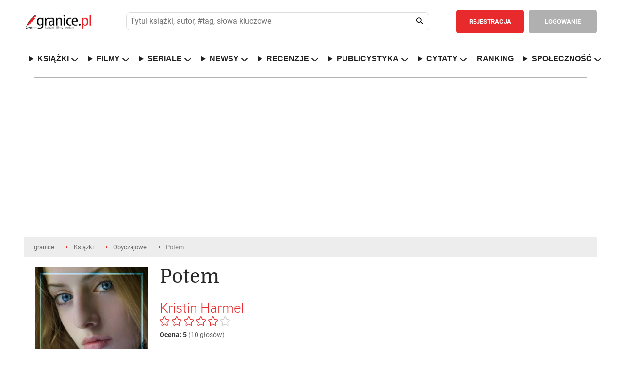

--- FILE ---
content_type: text/html; charset=ISO-8859-2
request_url: https://www.granice.pl/ksiazka/potem/6254133
body_size: 35693
content:
<!DOCTYPE html>
<html lang="pl">
	<head>
	<meta http-equiv="Content-Type" content="text/html; charset=iso-8859-2" />
	<meta name=viewport content="width=device-width, initial-scale=1">

	<meta http-equiv="X-DNS-Prefetch-Control" content="on">

	<link rel="dns-prefetch" href="//connect.facebook.net">
	<link rel="dns-prefetch" href="//static.ak.facebook.com">
	<link rel="dns-prefetch" href="//staticxx.facebook.com">
	<link rel="dns-prefetch" href="//s-static.ak.facebook.com">
	<link rel="dns-prefetch" href="//fbstatic-a.akamaihd.net">
	<link rel="dns-prefetch" href="//adservice.google.com">
	<link rel="dns-prefetch" href="//adservice.google.pl">
	<link rel="dns-prefetch" href="//ajax.googleapis.com">
	<link rel="dns-prefetch" href="//cm.g.doubleclick.net">
	<link rel="dns-prefetch" href="//fonts.gstatic.com">
	<link rel="dns-prefetch" href="//googleads.g.doubleclick.net">
	<link rel="dns-prefetch" href="//pagead2.googlesyndication.com">
	<link rel="dns-prefetch" href="//securepubads.g.doubleclick.net">
	<link rel="dns-prefetch" href="//tpc.googlesyndication.com">
	<link rel="dns-prefetch" href="//www.google-analytics.com">
	<link rel="dns-prefetch" href="//www.gstatic.com">
	<link rel="dns-prefetch" href="//www.youtube.com">
	<link rel="dns-prefetch" href="//ads.stickyadstv.com">
	<link rel="dns-prefetch" href="//smart.idmnet.pl">
	<link rel="dns-prefetch" href="//www3.smartadserver.com">
	
	<!-- Preload czcionek Domine -->
	<link rel="preload" href="https://fonts.gstatic.com/s/domine/v7/L0x8DFMnlVwD4h3htfqndSk.woff2" as="font" type="font/woff2" crossorigin="anonymous">
	<link rel="preload" href="https://fonts.gstatic.com/s/domine/v7/L0x8DFMnlVwD4h3hu_qn.woff2" as="font" type="font/woff2" crossorigin="anonymous">
	<link rel="preload" href="https://fonts.gstatic.com/s/domine/v7/L0x_DFMnlVwD4h3pAN-yRAhJs3s.woff2" as="font" type="font/woff2" crossorigin="anonymous">
	<link rel="preload" href="https://fonts.gstatic.com/s/domine/v7/L0x_DFMnlVwD4h3pAN-ySghJ.woff2" as="font" type="font/woff2" crossorigin="anonymous">

	<!-- Preload czcionek Roboto -->
	<link rel="preload" href="https://fonts.gstatic.com/s/roboto/v20/KFOlCnqEu92Fr1MmSU5fChc4EsA.woff2" as="font" type="font/woff2" crossorigin="anonymous">
	<link rel="preload" href="https://fonts.gstatic.com/s/roboto/v20/KFOmCnqEu92Fr1Mu7GxKOzY.woff2" as="font" type="font/woff2" crossorigin="anonymous">
	<link rel="preload" href="https://fonts.gstatic.com/s/roboto/v20/KFOmCnqEu92Fr1Mu4mxK.woff2" as="font" type="font/woff2" crossorigin="anonymous">
	<link rel="preload" href="https://fonts.gstatic.com/s/roboto/v20/KFOlCnqEu92Fr1MmWUlfChc4EsA.woff2" as="font" type="font/woff2" crossorigin="anonymous">
	<link rel="preload" href="https://fonts.gstatic.com/s/roboto/v20/KFOlCnqEu92Fr1MmWUlfBBc4.woff2" as="font" type="font/woff2" crossorigin="anonymous">



	<script>
	
	</script>

		

	<style>@keyframes fadeInSlide{0%{opacity:0;transform:translateY(-10px)}to{opacity:1;transform:translateY(0)}}@keyframes ac-spin{to{transform:rotate(360deg)}}abbr,acronym,address,applet,article,aside,audio,b,big,body,canvas,caption,center,cite,code,dd,del,details,dfn,div,dl,dt,em,fieldset,figcaption,figure,form,h1,h2,h3,h4,h5,h6,header,hgroup,html,i,iframe,ins,kbd,label,legend,li,mark,menu,nav,object,ol,p,pre,q,s,samp,section,small,span,strike,strong,sub,summary,sup,table,tbody,td,tfoot,th,thead,time,tr,tt,u,ul,var,video{margin:0;padding:0;border:0;outline:0;font:inherit;-webkit-box-sizing:border-box;-moz-box-sizing:border-box;box-sizing:border-box}blockquote{padding:0;border:0;outline:0;font:inherit;font-family:Georgia,"Times new roman",Times;font-style:italic;color:#333;width:80%;border-left:5px solid #ddd;padding-left:25px;position:relative;padding-bottom:35px;margin:15px 0 0 10%}a{border:0}a,footer,img,input{margin:0;font:inherit}a,img{padding:0}footer,input{border:0}a,blockquote,footer,img{-webkit-box-sizing:border-box;-moz-box-sizing:border-box;box-sizing:border-box}footer,img{outline:0}input{padding:0}article,aside,details,figcaption,figure,footer,header,hgroup,menu,nav,section{display:block}sub,sup{vertical-align:super;font-size:80%}sub{vertical-align:sub}ol,ul{list-style:none}.journalism ul,[type|=news] ol,[type|=news] ul{list-style:decimal;margin-left:40px;margin-top:10px}.journalism ul,[type|=news] ul{list-style:square}.journalism li,.journalism li a,[type|=news] li,[type|=news] li a{font-size:18px;padding:5px}.journalism li a:hover,[type|=news] li a:hover{font-size:18px;padding:5px;text-decoration:underline}.journalism li a:hover{font-size:19px}.aProfile{color:#000}.aProfile:hover{text-decoration:underline;color:#000}.seriaUrl1{position:relative;top:0;left:0;z-index:5;max-width:128px;height:100%}.seriaUrl2,.seriaUrl3{position:absolute;top:2.5%;left:25%;height:95%;z-index:3;max-width:120px}.seriaUrl3{top:5%;left:50%;height:90%;z-index:1}blockquote:after{position:absolute;bottom:-1.2rem;right:0;color:#eee;font-size:10em;line-height:0;content:'"'}blockquote p{font-size:28px!important;line-height:normal!important;text-align:left!important;padding-bottom:5px!important}blockquote p:last-child{font-size:.75em;color:#777}blockquote p:last-child:before{content:"-";margin-right:5px;color:#777}table{border-collapse:collapse;border-spacing:0}*{-webkit-border-radius:0;-moz-border-radius:0;-ms-border-radius:0;-o-border-radius:0;border-radius:0;-webkit-text-size-adjust:none}em,i{font-style:italic}input,input[type=datetime],input[type=email],input[type=password],input[type=search],input[type=submit],input[type=tel],input[type=text],input[type=url],select,textarea{-webkit-appearance:none;-moz-appearance:none;background:#fff;outline:0;font-size:13px;font-family:"Roboto",Arial,Tahoma,Helvetica;color:#515151;font-weight:400;-webkit-box-sizing:border-box;-moz-box-sizing:border-box;box-sizing:border-box}body,th{font-weight:400}body{width:100%;min-width:300px;font-size:14px;font-family:"Roboto",Arial,Tahoma,Helvetica;color:#616161}hr{display:none}b,strong{font-weight:700}del{text-decoration:line-through}th{text-align:left}address,cite,dfn{font-style:normal}textarea{overflow:auto;resize:none}a,a *{text-decoration:none;cursor:pointer;outline:0}img{border:0}.popup2{height:85%!important}.overlaypop{position:fixed;top:0;bottom:0;left:0;right:0;background:rgba(40,40,40,.8);transition:opacity 400ms;visibility:visible;opacity:1;z-index:99999999;overflow:auto}.popup{margin:140px auto;padding:30px;background:#fff;-webkit-border-radius:3px;-moz-border-radius:3px;border-radius:3px;width:800px;position:relative;transition:all 1s ease-in-out;display:block}.popup h2{margin-top:0;color:#292929;font-size:24px;font-weight:300;font-family:"Domine"}.popup .closepop{position:absolute;top:25px;right:30px;transition:all 200ms;font-size:30px;font-weight:700;text-decoration:none;color:#333}.popup .closepop:hover{color:#f04040}.popup .content{overflow:auto;padding:30px 0 0;width:100%;font-size:16px;line-height:22px}.popup fieldset{float:left;width:100%;margin:30px 0 0}.popup label{float:left;width:100%;padding:10px 0 0;font-size:13px}.popup fieldset input.text{float:left;background:#ededed;padding:15px 20px;font-weight:700;border:1px solid #ccc}.popup fieldset input.register,.popup fieldset input.text,.popup fieldset select{-webkit-border-radius:5px;-moz-border-radius:5px;border-radius:5px;width:100%;margin:10px 0 0}.popup fieldset input.register{color:#fff;font-size:14px;font-weight:700;text-align:center;padding:8px 10px;border:2px solid #f04040;background:#f04040;cursor:pointer}.popup fieldset input.register:hover{background:#fff;color:#f04040}.popup fieldset select{float:left;padding:15px 60px 15px 20px;background:#ededed url(/images/down.png)no-repeat calc(100% - 20px) center;background-size:12px;border:0}.popup fieldset input.check2[type=checkbox]+label span,.popup fieldset textarea{-webkit-border-radius:5px;-moz-border-radius:5px;border-radius:5px;background:#ededed}.popup fieldset textarea{float:left;height:180px;padding:15px 20px;border:0;width:100%;margin:10px 0 0}.popup fieldset p.check{width:100%;float:left;margin:10px 0 0;font-size:13px}.popup fieldset input.check2[type=checkbox]{display:none;border:1px solid #ccc}.popup fieldset input.check2[type=checkbox]+label span{display:inline-block;width:20px;height:20px;vertical-align:middle;cursor:pointer;float:right;margin:0 0 0 20px;position:absolute}.popup fieldset input.check2[type=checkbox]:checked+label span{background:#ededed url(/images/check.png)no-repeat center center}.popup fieldset input.check2[type=checkbox]:checked+label{font-weight:700}.normal{font-family:"Roboto",Arial,Tahoma,Helvetica}.overlay2{visibility:hidden;opacity:1}.tooltip{display:inline;position:relative;white-space:nowrap}.tooltip:hover:after{background:#363636;border-radius:5px;bottom:32px;color:#fff;content:attr(title);left:14%;padding:5px 15px;position:absolute;z-index:98}.tooltip:hover:before{border:solid;border-color:#363636 transparent;border-width:6px 6px 0;bottom:26px;content:"";left:45%;position:absolute;z-index:99}.button{float:left;padding:13px 25px;-webkit-border-radius:5px;-moz-border-radius:5px;border-radius:5px;color:#fff;font-weight:700;font-size:13px;text-align:center;cursor:pointer}header .button{padding:17px 25px}.redbg{background:#e82a2c}.redbg:hover{background:#d62628}.greenbg{background:#6ab248!important}.greenbg:hover{background:#5ba139!important}.greybg{background:#b0b0b0}.greybg:hover{background:#a1a1a1}.grey2bg{background:#8e8e8e}.grey2bg:hover{background:#828181}.whitebg{background:#fff;color:#8e8e8e}.whitebg:hover{background:#ebebeb}.black,footer strong,h3.header{color:#292929}.red{color:#e82a2c!important}.green{color:#6ab248!important}.grey2{color:#8e8e8e!important}.white{color:#fff!important}h3.header{font-size:30px;float:left;width:100%;font-weight:300;font-family:"Domine"}h3.top{margin-top:40px}.comments i{font-size:14px;margin:0 4px 0 0}.mobilesearch,.mobileuserpanel,.rank-content,.toggle-nav,nav ul li.hidden{display:none}.rank-content.current,.tab-content.current{display:inherit}div.web,div.web2{max-width:1220px;padding:0 40px;margin:0 auto;background:#fff;width:100%}div.web{display:flex}div.web2{height:120px}div.widebanner{max-width:1140px;min-height:100px;border-top:1px solid #b4b4b4;margin-bottom:20px}div.web_widebanner{max-width:1220px;padding:10px 40px;margin:0 auto;width:100%}header{border-bottom:1px solid #d7d7d7}header div.logo{width:210px;min-height:132px;float:left;background:url(/images/logo.png)no-repeat center left;margin:0 50px 0 0}header,header div.logo a{width:100%;float:left;min-height:132px}header fieldset{float:left;padding:40px 0;width:calc(100% - 719px);margin:0 30px 0 0}header fieldset.loggedin{width:calc(100% - 576px)}header div.panel .user-menu ul,header fieldset input.text{-webkit-border-radius:5px;-moz-border-radius:5px;border-radius:5px}header fieldset input.text{float:left;padding:17px 60px 17px 20px;width:100%;background:#ededed}header fieldset input.search{float:left;width:52px;height:52px;margin:0 0 0-52px;background:0 0;cursor:pointer;position:relative}header fieldset i{font-size:18px;color:#202020;position:absolute;margin:18px 0 0-32px;cursor:pointer}header div.panel{float:right;border-left:1px solid #d7d7d7;padding:40px 0 40px 10px;min-height:132px}header div.panel a.userpanel{float:right;margin:0 0 0 20px;width:255px}header div.panel .user-menu ul a i,header div.panel a.userpanel .fa-user{margin-right:10px}header div.panel a.userpanel .fa-angle-down{margin-left:35px}header div.panel a.link{color:#e82a2c;font-size:13px;font-weight:700;float:left;padding:17px 20px}header div.panel .user-menu li a:hover,header div.panel a.link:hover{text-decoration:underline}header div.panel a.register{margin:0 10px 0 0}header div.panel .user-menu ul{display:none;position:absolute;background-color:#e82a2c;min-width:200px;z-index:1;padding:20px 0;margin:53px 0 0 20px}header div.panel .user-menu li{padding:5px 20px;float:none;display:block}header div.panel .user-menu li:last-of-type{padding-top:25px;border-top:1px solid #f17577;margin-top:15px}header div.panel .user-menu li a{font-weight:400;color:#fff;display:initial!important}header div.panel .user-menu .showmobileusermenu{display:initial!important;position:absolute;background-color:#8e8e8e;min-width:200px;z-index:1;padding:20px 0;margin:0;-webkit-border-radius:0;-moz-border-radius:0;border-radius:0;width:calc(100% - 40px)}header div.panel .user-menu .showmobileusermenu li{padding:10px 20px}header div.panel .user-menu .showmobileusermenu li:last-of-type{padding-top:25px;border-top:1px solid #acacac;margin-top:15px}header div.panel .user-menu .showmobileusermenu li a{font-size:18px}div.photo img,nav,nav ul{float:left;width:100%}footer div.col1,nav ul li{float:left}nav ul li a{color:#202020;text-decoration:none;font-size:14px;font-weight:700;float:left}nav ul li.home{padding-left:0}div.contest a.title:hover,nav ul li.home a{color:#e82a2c}div.content1 div.worthtoread div.col1 div.text a:hover,div.content2 div.tab-content div.col1 div.newsbox a.title:hover,nav ul li a:hover,ul.links li a:hover{text-decoration:underline}nav ul li.sub{position:relative}.sub-menu{display:none;position:absolute;background-color:#fff;min-width:200px;max-width:250px;box-shadow:0 8px 8px 1px rgba(0,0,0,.2);z-index:1;padding:10px 0;margin:25px 0 0-20px;-webkit-border-radius:5px;-moz-border-radius:5px;border-radius:5px}.showhidden{display:block!important}.sub-menu li{padding:5px 20px;width:100%;float:none;display:inline-block}.sub-menu a{font-weight:400}div.content1 div.lead{width:55%;float:left}div.photo{width:100%;margin-bottom:.5rem}div.content1 div.worthtoread{float:left;width:45%;padding:0 0 0 30px}.worthDiv2{width:50%;float:left;padding-left:5px;padding-right:5px;margin-top:2px}.bracket-ul{list-style-type:none!important;padding:0}.bracket-ul li a{color:#000!important}.bracket-ul li a::hover{color:#000!important}.bracket-ul li::before{content:"";display:inline-block;margin-right:8px;width:10px;height:10px;border-radius:50%;background-color:red}.bracketImg{flex:0 1 45%;margin-left:40px}.bracketHref{flex:0 1 55%;display:flex;align-items:center;margin-right:10px}.bracketConteiner{width:100%;display:flex;border-top:1px solid #d7d7d7}.bracketHrefIn{font-size:1.5rem;color:#000!important;font-weight:700}.click_1,.click_2{display:inline-block;height:1880px;position:absolute;top:0}.click_2{right:0}div.content1 div.worthtoread div.col1{padding:0 15px 0 0}div.content1 div.worthtoread div.col1 div.photo{float:left;width:100%;position:relative}div.content1 div.worthtoread div.col1 div.photo span.comments{position:absolute;background:#b0b0b0;color:#fff;font-size:12px;font-weight:700;left:0;top:0;margin:10px 0 0 10px;-webkit-border-radius:5px;-moz-border-radius:5px;border-radius:5px;padding:8px 10px}div.content1 div.worthtoread div.col1 div.photo img{float:left;width:100%;margin:0 0 10px}div.content1 div.worthtoread div.col1 div.text,ul.links{float:left;width:100%}div.content1 div.worthtoread div.col1 div.text a,ul.links li a{color:#e82a2c;font-size:16px;font-weight:700;line-height:22px}div.content1 div.worthtoread div.col1 div.text p{font-size:14px;line-height:20px;float:left;width:100%;padding:30px 0 0}div.content1 div.worthtoread div.col2{float:left;width:50%;padding:0 0 0 15px}ul.links li,ul.links li.details{float:left;width:100%;padding:20px 0 10px}ul.links li a{color:#333335;line-height:20px;font-size:14px}ul.links li.details{font-size:12px;padding:0 0 20px;border-bottom:1px solid #d7d7d7;color:#9e9e9e}ul.links li.details:last-of-type{border:0;padding-bottom:30px}ul.links li:first-of-type{padding-top:0}div.content2 div.tab-content div.col1 div.newsbox span.date,ul.links li.details span.date{float:left;color:#767676}div.content2 div.tab-content div.col1 div.newsbox span.comments,ul.links li.details span.comments{float:right;font-weight:700}div.content1 div.worthtoread div.col2 a.more,footer div.col2{float:right}div.content2{float:left;width:100%;padding:40px 0;border-bottom:1px solid #b4b4b4;z-index:1}div.mychallenge{float:left;width:100%;margin:30px 0 0}div.mychallenge div.barbg{height:25px;background:#fff;border:1px solid #e82a2c;float:left;width:100%}div.mychallenge div.bar{background:#e82a2c;float:left;height:23px}div.mychallenge span.count,div.mychallenge span.title{float:left;width:100%;text-align:center;padding:0 0 10px}div.mychallenge span.count{padding:10px 0 0;font-size:16px;font-weight:700}div.navigation{float:left;width:100%;border-bottom:1px solid #d7d7d7}div.navigation2{margin-top:30px}div.navigation div.tab{border:1px solid #d7d7d7;margin:0 0-1px -1px;float:left;padding:20px 30px;font-size:13px;cursor:pointer;font-weight:700}div.navigation div.tab:hover{background:#f4f4f4}div.navigation div.tab:first-of-type{margin-left:0}div.navigation div.current{border:1px solid #8e8e8e;color:#333;position:relative;z-index:999}div.content2 select,div.tab-content{float:left;width:100%}div.content2 div.tab-content{padding:40px 0 0}div.content2 select{padding:15px 60px 15px 20px;-webkit-border-radius:5px;-moz-border-radius:5px;border-radius:5px;background:#ededed url(/images/down.png)no-repeat calc(100% - 20px) center;background-size:12px;border:0;display:none}div.content2 div.tab-content div.col1{float:left;width:66%}div.content2 div.tab-content div.col1 div.newsbox{float:left;width:50%}div.content2 div.tab-content div.col1 div.nbleft{padding:0 15px 0 0}div.content2 div.tab-content div.col1 div.nbright{padding:0 0 0 15px}div.content2 div.tab-content div.col1 div.newsbox a.title{color:#e82a2c;font-size:22px;line-height:26px;font-weight:700}div.content2 div.tab-content div.col1 div.newsbox div.details{float:left;width:100%;padding:10px 0 25px;font-size:12px;color:#9e9e9e}div.content2 div.tab-content div.col1 div.newsbox img{float:left;width:100px}div.content2 div.tab-content div.col1 div.newsbox p{float:left;width:calc(100% - 100px);padding:0 0 0 20px;font-size:14px;line-height:20px}div.content2 div.line{float:left;width:100%;height:1px;background:#d7d7d7;margin:30px 0}div.content2 ul.links li.details:last-of-type{padding-bottom:0}div.content2 div.tab-content div.col2{float:left;width:34%;padding:0 0 0 30px}div.content3{float:left;width:100%;padding:40px 0;border-bottom:1px solid #b4b4b4;background:#fff}div.content3 div.col1{float:left;width:44%}div.reviewbox,div.sub div.column1 fieldset{float:left;width:100%;padding:30px 0 0}div.bloglist,div.reviewlist{border-bottom:1px solid #d7d7d7;padding-bottom:30px}div.content4 div.col2 div.col22 div.contests a.up,div.revdate{float:left;width:100%;padding:20px 0;border-bottom:1px solid #d7d7d7}div.revdate{color:#333;font-size:20px;font-weight:700}div.reviewbox div.cover,div.reviewbox div.covers{position:relative;float:left;width:129px;height:193px}div.reviewbox div.covers{width:25%}div.reviewbox div.cover div.shadow,div.reviewbox div.cover img{float:left;width:129px;height:193px}div.bloglist div.photo{width:180px;padding:0 30px 0 0}div.bloglist div.photo img,div.reviewbox div.cont div.details,div.reviewbox div.cont2 div.details{float:left;width:100%}div.reviewbox div.cont{float:left;width:calc(100% - 129px);padding:0 0 0 30px}div.reviewbox div.cont2{float:left;width:75%;padding:0 0 0 30px}div.bloglist div.cont{width:calc(100% - 150px)}div.videodesc div.cont{width:100%;padding:0}div.reviewbox div.cont a.title,div.reviewbox div.cont2 a.title{color:#e82a2c;font-size:22px;line-height:26px;font-weight:700;float:left;width:100%;margin:0 0 10px}div.content4 div.col2 div.recommend div.white ul li a:hover,div.content5 div.col2 div.calendarbox a.title:hover,div.reviewbox div.cont div.details a:hover,div.reviewbox div.cont p.reviews a:hover,div.reviewbox div.cont2 a.title:hover,div.reviewbox div.cont2 div.details a:hover{text-decoration:underline}div.reviewbox div.cont2 div.details span.author{color:#333;float:left;font-size:16px;font-weight:700}div.reviewbox div.cont2 div.details span.publisher{float:left;width:100%;padding:15px 0 0}div.reviewbox div.cont2 div.details span.books{float:left;width:100%;font-size:16px;font-weight:550}div.reviewbox div.cont2 div.details span.rating{float:left;width:100%;font-size:24px;font-weight:650;margin-top:15px}div.reviewbox div.cont2 p.reviews{text-align:justify;margin-right:5px}div.reviewbox div.cont2 div.details span.comments{float:right;font-weight:700;color:#9e9e9e}div.reviewbox div.cont div.details span.author{color:#333;float:left;font-size:16px;font-weight:700}div.reviewbox div.cont div.details span.publisher{float:left;width:100%;padding:15px 0 0}div.content4,div.reviewbox div.cont div.details span.reviewer,table.rank{float:left;width:100%}div.reviewbox div.cont div.details span.comments{float:right;font-weight:700;color:#9e9e9e}div.reviewbox div.cont div.stars{float:left;width:145px;margin:30px calc(100% - 145px)0 0;height:20px;background:url(/images/stars1.png)no-repeat left;background-size:145px 20px}.search_text_cont{float:left;text-align:justify;padding:30px 0 0 30px;font-size:16px;line-height:22px}div.reviewbox div.cont div.starsvideo{margin:20px calc(100% - 145px)0 0}div.reviewbox div.cont div.stars div.starsbg{float:left;height:20px;background:url(/images/stars2.png)no-repeat left;background-size:145px 20px}div.reviewbox div.cont p{float:left;width:100%;font-size:16px;line-height:22px;margin:30px 0 0}div.reviewbox div.cont p.reviews{margin:20px 0 0}div.reviewbox div.cont p.reviews a,footer .red{font-weight:700}div.reviewbox div.cont a.more{margin:30px 0 0}div.content3 div.col2{float:left;width:56%;padding:0 0 0 30px}div.content3 div.col2 div.reviewbox{width:50%;padding:30px 0 0;float:left}div.content3 div.col2 div.rbleft{padding-right:15px}div.content3 div.col2 div.rbright{padding-left:15px}div.content3 div.col2 div.reviewbox div.cont{width:100%;padding:0}div.content3 div.col2 div.reviewbox span.author{font-size:14px}div.content3 div.col2 div.reviewbox div.stars{margin-top:15px;margin-bottom:15px;width:90px;background-size:90px;height:12px}div.content3 div.col2 div.reviewbox div.stars div.starsbg{background-size:90px;height:12px}div.content3 div.col2 div.reviewbox div.cover,div.content3 div.col2 div.reviewbox div.cover div.shadow,div.content3 div.col2 div.reviewbox div.cover img{width:70px;height:105px}div.content3 div.line{float:left;width:100%;height:1px;background:#d7d7d7;margin:30px 0 0}div.content3 div.col2 div.reviewbox p{width:calc(100% - 70px);padding:0 0 0 20px;font-size:14px;line-height:20px;margin:0}div.content3 div.col2 a.more{float:right;margin:30px 0 0}div.content4{padding:40px 0;border-bottom:1px solid #b4b4b4}div.content4 div.col1{float:left;width:44%}div.content4 div.col2{float:left;width:56%;padding:0 0 0 30px}div.content4 div.col2 div.recommend{float:left;width:100%;background:#8e8e8e}div.content4 div.col2 div.recommend div.grey{float:left;width:calc(50% - 45px);color:#fff;padding:30px 5px 30px 30px;text-align:justify}div.content4 div.col2 div.recommend div.grey span.header,div.content4 div.col2 div.recommend div.white span.header{font-size:24px;float:left;width:100%;color:#fff;font-weight:300;font-family:"Domine"}div.content4 div.col2 div.col23 div.club p,div.content4 div.col2 div.recommend div.grey p{font-size:14px;line-height:20px;float:left;width:100%;padding:30px 0}div.content4 div.col2 div.recommend div.white{float:left;background:#fff;border:1px solid #8e8e8e;width:calc(50% + 15px);margin:0 0 0 30px;padding:30px}div.content4 div.col2 div.recommend div.white span.header{color:#292929}div.content4 div.col2 div.recommend div.white ul{float:left;padding:25px 0;width:100%}div.content4 div.col2 div.recommend div.white ul li,div.contest{padding:5px 0;float:left;width:100%}div.content4 div.col2 div.recommend div.white ul li a{color:#6c6c6c}div.content4 div.col2 div.recommend div.white ul li a strong{font-weight:700;color:#333}div.content4 div.col2 div.challenges{margin:30px 0 0;background:#8e8e8e url(/images/challenges.jpg)no-repeat}div.content4 div.col2 div.challenges div.white{border-left:1px solid #fff}div.content4 div.col2 div.col22{float:left;width:calc(50% - 15px);margin:30px 0 0}div.content4 div.col2 div.col22 div.contests{float:left;width:100%;border:1px solid #d7d7d7}div.content4 div.col2 div.col22 div.contests h3.header{padding:30px}div.content4 div.col2 div.col22 div.contests a.up{background:url(/images/up.png)no-repeat center center;border-top:1px solid #d7d7d7}div.content4 div.col2 div.col22 div.contests a.down{float:left;width:100%;background:url(/images/down.png)no-repeat center center;padding:20px 0}div.contest{border-bottom:1px solid #d7d7d7;padding:20px}div.contest:nth-child(even){clear:both}div.contest div.cover{float:left;width:55px}div.contest div.cover img{width:35px;float:left;height:52px}div.contest a.title{color:#343434}div.contest a.title span{color:#343434;font-size:22px;font-weight:700}div.contest a.title:hover span{color:#e82a2c}div.content4 div.col2 div.col23{float:left;width:calc(50% - 15px);margin:30px 0 0 30px}div.content4 div.col2 div.col23 div.club{background:url(/images/club.jpg)no-repeat;background-size:100%;float:left;width:100%;padding:30px;color:#fff}div.content4 div.col2 div.col23 div.club span.header{font-size:24px;float:left;width:100%;font-weight:300;font-family:"Domine"}div.content4 div.col2 div.col23 div.banners{float:left;width:100%;padding:10px 0 0}div.content4 div.col2 div.col23 div.banners img{float:left;width:100%;margin:20px 0 0}div.content5,div.content6{float:left;width:100%;padding:40px 0;border-bottom:1px solid #b4b4b4}div.content5 div.col1{width:45%;float:left;padding:30px 0 0}div.content5 div.col1 select,div.content6 fieldset select{float:left;-webkit-border-radius:5px;-moz-border-radius:5px;border-radius:5px;background:#ededed url(/images/down.png)no-repeat calc(100% - 20px) center;background-size:12px;border:0}div.content5 div.col1 select{padding:15px 60px 15px 20px;width:100%}div.content5 div.col1 table.calendar{float:left;width:100%;text-align:center;font-size:14px;font-weight:700;margin:10px 0 0}div.content5 div.col1 table.calendar tr th{text-align:center;padding:10px}div.content5 div.col1 table.calendar tr td{padding:10px;color:#333;border:1px solid #d7d7d7}div.content5 div.col1 table.calendar tr td.inactive{color:#bcbcbc}div.content5 div.col1 table.calendar tr td.event{background:#d7d7d7;padding:0!important}div.content5 div.col1 table.calendar tr td a{color:#333;width:100%;height:100%;display:block;padding:10px}div.content5 div.col1 table.calendar tr td a:hover{background:#fff;color:#e82a2c}div.content5 div.col2{float:left;width:55%;padding:30px 0 0 30px}div.content5 div.col2 div.calendarbox{float:left;width:50%}div.content5 div.col2 div.cbleft{padding:0 15px 0 0}div.content5 div.col2 div.cbright{padding:0 0 0 15px}div.content5 div.col2 div.calendarbox a.title,table.rank td.title a{color:#e82a2c;font-size:22px;line-height:26px;font-weight:700}div.content5 div.col2 div.calendarbox span.date{float:left;color:#767676;padding:10px 0 0;width:100%;font-size:12px}div.content5 div.col2 div.calendarbox p{float:left;width:100%;font-size:14px;line-height:20px;padding:20px 0 0}div.content5 div.line{float:left;width:100%;height:1px;background:#d7d7d7;margin:30px 0}div.content6{z-index:1}div.content6 div.navigation{margin-top:30px}div.content6 fieldset,div.content7 ul{float:left;width:100%;padding:30px 0}div.content6 fieldset label,div.sub div.column1 fieldset label{float:left;font-size:13px;padding:15px 15px 15px 0}div.content6 fieldset select{padding:15px 80px 15px 20px;margin:0 30px 0 0}div.sub div.column1 table.rank{margin:30px 0 0}div.sub div.column1 table.bio,div.sub div.column1 table.userpaneltable{margin:30px 0 0;float:left;width:100%}div.sub div.column1 table.bio th,div.sub div.column1 table.userpaneltable th{background:#8e8e8e;padding:20px;color:#fff}div.sub div.column1 table.bio a,div.sub div.column1 table.userpaneltable a{font-size:14px;color:#333;float:left}div.breadcrumbs ul li a:hover,div.content7 ul li a:hover,div.sub div.column1 div.box ul a:hover,div.sub div.column1 div.comment div.comdetails a:hover,div.sub div.column1 div.detailsbig p a:hover,div.sub div.column1 div.detailsbigProfile p a:hover,div.sub div.column1 table.bio a:hover,div.sub div.column1 table.buy td.name a:hover,div.sub div.column1 table.buy td.price a:hover,div.sub div.column1 table.userpaneltable a:hover,table.rank td.title a:hover{text-decoration:underline}div.sub div.column1 table.bio tr:nth-of-type(odd) td,div.sub div.column1 table.userpaneltable tr:nth-of-type(odd) td{background:#f4f4f5}div.sub div.column1 table.bio td,div.sub div.column1 table.userpaneltable td{padding:15px 20px}div.sub div.column1 table.bio td:last-of-type,div.sub div.column1 table.bio th:last-of-type{text-align:right}table.rank tr:first-of-type td{border-top:1px solid #d7d7d7}table.rank tr td{border-bottom:1px solid #d7d7d7;padding-top:20px;padding-bottom:20px;vertical-align:middle}table.rank td.cover{width:90px}table.rank td.cover img{width:70px}table.rank td.title{line-height:26px;padding-right:20px;padding-left:20px;width:50%}div.content7 ul li a,table.rank td.title span.author{color:#333;font-weight:700}table.rank td.count,table.rank td.note{color:#333;font-size:22px;font-weight:700;padding:20px}table.rank td.count{text-align:center;line-height:24px}table.rank td.count span{font-size:12px}table.rank td.buttons{min-width:520px}table.rank td.buttons a{margin:0 0 0 10px}table.rank td.select{padding-left:20px}table.rank select{float:left;padding:15px 80px 15px 20px;-webkit-border-radius:5px;-moz-border-radius:5px;border-radius:5px;background:#ededed url(/images/down.png)no-repeat calc(100% - 20px) center;background-size:12px;border:0;margin:0}div.content6 a.more{float:right;margin:30px 0 0}div.content7{float:left;width:100%;padding:40px 0;border-bottom:1px solid #b4b4b4}div.content7 ul:last-of-type,div.sub div.column2 div.box div.cont:last-of-type{padding:30px 0 0}div.content7 ul li{float:left;padding:0 20px 0 0;line-height:24px;font-size:14px}div.content8{float:left;width:100%;margin-top:20px}div.content8 a.left{float:left;background:url(/images/left.png)no-repeat center center;height:193px;width:26px;margin:30px 0 0}div.content8 a.right{float:right;background:url(/images/right.png)no-repeat center center;height:193px;width:26px;margin:30px 0 0}div.content8 div.covers{float:left;width:calc(100% - 52px);margin:30px 0 0}div.content8 div.covers div.book{float:left;position:relative;margin:0 calc((100% - 903px)/15)}div.content8 div.covers div.book div.cover{position:relative;width:129px;height:193px}div.content8 div.covers div.book div.cover div.shadow,div.content8 div.covers div.book div.cover img,div.sub div.column2 div.box div.covers div.book div.cover img{float:left;width:129px;height:193px}div.content8 div.covers div.book a.hide{display:none;position:absolute;float:left;width:129px;height:193px;border:1px solid #d7d7d7;top:0;left:0;z-index:80;background:#fff;padding:0 10px}div.content8 div.covers div.book:hover a.hide,div.sub div.column2 div.box div.covers div.book:hover a.hide{display:initial}div.content8 div.covers div.book a.hide span.title,div.sub div.column2 div.box div.covers div.book a.hide span.title{color:#e82a2c;font-size:20px;float:left;width:calc(100% - 20px);font-weight:700;text-align:center;top:50%;transform:translateY(-50%);position:absolute;line-height:20px}div.content8 div.covers div.book a.hide span.title span.author,div.sub div.column2 div.box div.covers div.book a.hide span.title span.author{color:#333;font-size:12px;line-height:10px;margin:6px 0 0}div.content9{border:0}footer{padding:40px 0;border-top:1px solid #ededed}footer div.col2 a{color:#e82a2c;font-weight:700;margin:0 0 0 20px}footer div.col2 a i{margin-right:2px}footer div.col2 a:hover{color:#292929}div.breadcrumbs{background:#ededed;padding:20px 30px}div.breadcrumbs,div.breadcrumbs ul,div.sub div.column1 .desc,footer{float:left;width:100%}div.breadcrumbs ul li{color:#888;float:left;font-size:13px;background:url(/images/arrow.png)no-repeat left center;padding:0 20px}div.breadcrumbs ul li:first-child{background:0 0!important;padding:0 20px 0 0}div.breadcrumbs ul li a{color:#6c6c6c}div.sub,div.sub h3{float:left;width:100%;padding:40px 0}div.sub div.column1{float:left;width:calc(100% - 305px);padding:0 30px 0 0}div.sub div.column1 div.detailsbig h1,div.sub div.column1 div.detailsbigProfile h1,div.sub h1{font-size:40px;float:left;width:100%;color:#292929;font-weight:300;font-family:"Domine";line-height:40px}div.sub h1.border{border-bottom:1px solid #d7d7d7;padding-bottom:20px}.short{width:auto!important}div.sub a.addforum{float:right}div.sub a.addforum2,div.sub div.column1 div.box a.more{margin:30px 0 0}div.sub h1.error404{font-size:200px;line-height:200px;text-align:center}div.sub div.column1 div.error404{float:left;width:100%;text-align:center;margin:30px 0 0}div.sub h2{font-size:28px;font-weight:300;line-height:32px;padding:30px 0 0}div.sub h2.article,div.sub h3.article{padding-bottom:30px}div.sub h3{font-weight:700;line-height:22px;padding:30px 0 0}div.author h3,div.sub h3{font-size:20px;color:#292929;font-family:"Domine"}div.author h4,div.sub div.column1 div.box span.header,div.sub h2{float:left;width:100%;color:#292929;font-family:"Domine"}div.author h3,div.author h4{font-weight:700;line-height:22px;padding:30px 0 0}div.author h4{font-size:18px}div.sub h2.forum a{font-family:"Roboto",Arial,Tahoma,Helvetica;font-size:14px;font-weight:400}div.sub div.column1 div.box{float:left;width:100%;margin:40px 0 0}div.sub div.column1 div.border{background:#f4f4f5;padding:30px}div.sub div.column1 div.box span.header{font-size:24px;font-weight:300}div.sub div.column1 div.border span.header{font-size:24px}div.sub div.column1 div.box p.text{float:left;width:100%;font-size:14px;line-height:20px;margin:25px 0 0;padding:0}div.sub div.column1 div.boxhalf{width:calc(50% - 10px);float:left}div.sub div.column1 div.boxhalf:nth-of-type(2),div.sub div.column2 div.box div.covers div.book:nth-of-type(2n){float:right}div.sub div.column1 div.boxhalf1{float:left}div.sub div.column1 div.boxhalf2{float:right}div.sub div.column1 div.box ul,div.sub div.column2 div.box ul{float:left;width:100%;margin:22px 0-3px;font-size:14px}div.sub div.column1 div.box ul li,div.sub div.column2 div.box ul li{float:left;padding:3px 0 3px 20px;background:url(/images/arrow.png)no-repeat left center;width:100%}div.sub div.column1 div.box ul a{color:#e82a2c;font-weight:700}div.sub div.column1 p.text{padding:30px 0 0;float:left;font-size:16px;line-height:22px}div.sub div.column1 p.error404{width:100%;text-align:center}div.sub div.column1 span.left{float:left;max-width:250px;padding:0;margin:5px 30px 30px 0;text-align:center;font-size:13px}div.sub div.column1 span.left span,div.sub div.column1 span.right span{padding:10px;width:100%;display:inline-block}div.sub div.column1 img.left{float:left;min-width:250px;max-width:250px;margin:0;position:relative}div.sub div.column1 span.right,div.sub div.column1 span.source{float:right;margin:5px 0 30px 30px;text-align:center;font-size:13px;background:#f4f4f4}div.sub div.column1 span.right{max-width:250px;padding:0}div.sub div.column1 span.source{padding:5px}div.sub div.column1 img.right{float:right;min-width:250px;max-width:250px;margin:0}div.sub div.column1 span.textauthor{color:#333;float:left;font-size:16px;font-weight:700;padding:15px 0 0}div.sub div.column1 div.textvote{float:right;padding:16px 0 0}div.sub div.column1 div.textvote span{float:left;padding:0 15px 0 0}div.sub div.column1 div.comment div.comdetails a.plusminus,div.sub div.column1 div.textvote a.plusminus{width:20px;height:20px;text-align:center;padding:0;-webkit-border-radius:5px;-moz-border-radius:5px;border-radius:5px;background:#e82a2c;color:#fff;float:left;margin:0 0 0 5px;font-size:14px;font-weight:700}div.sub div.column1 div.comment div.comdetails a.plusminus:first-of-type,div.sub div.column1 div.textvote a.plusminus:first-of-type,div.sub div.column2 div.box:first-of-type{margin:0}div.sub div.column1 div.comment div.comdetails a.plusminus:hover,div.sub div.column1 div.textvote a.plusminus:hover{text-decoration:none;background:#666}div.sub div.column1 fieldset select{float:left;padding:15px 80px 15px 20px;-webkit-border-radius:5px;-moz-border-radius:5px;border-radius:5px;background:#ededed url(/images/down.png)no-repeat calc(100% - 20px) center;background-size:12px;border:0;margin:0 10px 5px 0}div.sub div.column1 fieldset div.advanced{float:left;width:100%;padding:20px;border:1px solid #d7d7d7;margin:10px 0 0}div.sub div.column1 fieldset div.advanced span{float:left;width:100%;padding:0 0 10px}div.sub div.column1 fieldset div.advanced div.select{float:left;padding:0 15px 0 0;background:#fff url(/images/down.png)no-repeat right center;background-size:10px;border:0;margin:0 20px 0 0;color:#e82a2c;cursor:pointer}div.sub div.column1 fieldset div.advanced div.select:hover{color:#616161}div.sub div.column1 fieldset div.advanced div.advanced_more{float:left;width:100%;padding:0 20px 0 0;height:250px;overflow:auto}div.sub div.column1 fieldset div.advanced div.second_search{float:left;width:100%;position:relative;padding:20px 0}div.sub div.column1 fieldset div.advanced div.advanced_more ul{float:left;width:50%;padding:0 20px 0 0;line-height:24px}div.sub div.column1 fieldset div.advanced div.advanced_more ul li{float:left;width:100%;cursor:pointer;color:#e82a2c}div.sub div.column1 fieldset div.advanced div.advanced_more ul li.selected{background:url(/images/close.png)no-repeat 0 center;background-size:15px;font-weight:700;color:#616161}div.sub div.column1 fieldset input.date,div.sub div.column1 fieldset input.text{float:left;padding:16px 60px 16px 20px;-webkit-border-radius:5px;-moz-border-radius:5px;border-radius:5px}div.sub div.column1 fieldset input.date{background:#ededed url(/images/date.png)no-repeat calc(100% - 20px) center;border:0;margin:0 10px 5px 0}div.sub div.column1 fieldset input.text{width:100%;background:#ededed}div.sub div.column1 fieldset input.search{float:left;width:50px;height:50px;margin:0 0 0-52px;background:0 0;cursor:pointer;position:relative}div.sub div.column1 fieldset i{font-size:14px;color:#202020;position:absolute;margin:18px 0 0-32px;cursor:pointer}div.sub div.column1 div.avatarbig,div.sub div.column1 div.coverbig{position:relative;float:left;width:250px;height:374px}div.sub div.column1 div.avatarbig{height:250px}div.sub div.column1 div.avatarbig img{float:left;width:250px;height:250px;padding-right:15px;margin-bottom:1rem}div.sub div.column1 div.coverbig div.shadow{width:250px;height:374px}div.sub div.column1 div.coverbig img{float:left;width:250px;height:374px;padding:15px}div.sub div.column1 div.detailsbig{float:left;width:66%;padding:0}div.sub div.column1 div.detailsbig h1 span,div.sub div.column1 div.detailsbigProfile h1 span{color:#e82a2c;font-size:22px;font-weight:700}div.sub div.column1 div.detailsbig p,div.sub div.column1 div.detailsbigProfile p{font-size:14px;line-height:22px;float:left;width:100%;padding:30px 0;text-align:justify}div.sub div.column1 div.detailsbig p a,div.sub div.column1 div.detailsbigProfile p a{font-weight:700}div.sub div.column1 div.detailsbig div.stars{float:left;width:145px;margin:0 calc(100% - 145px)0 0;height:20px;background:url(/images/stars1.png)no-repeat left;background-size:145px 20px}div.sub div.column1 div.detailsbig div.stars div.starsbg,div.sub div.column1 div.detailsbigProfile div.stars div.starsbg{float:left;height:20px;background:url(/images/stars2.png)no-repeat left;background-size:145px 20px}div.sub div.column1 div.detailsbig div.note{float:left;padding:10px 0 0;width:100%}div.sub div.column1 div.detailsbig div.note strong,div.sub div.column1 div.detailsbigProfile div.note strong{color:#333}div.sub div.column1 div.detailsbig a.profilebutton,div.sub div.column1 div.detailsbigProfile a.profilebutton{margin:0 10px 10px 0}div.sub div.column1 div.detailsbigProfile{float:left;width:calc(100% - 250px);padding:0 0 0 30px}div.sub div.column1 div.detailsbigProfile p{font-size:18px}div.sub div.column1 div.detailsbigProfile div.stars{float:left;width:145px;margin:0 calc(100% - 145px)0 0;height:20px;background:url(/images/stars1.png)no-repeat left;background-size:145px 20px}div.sub div.column1 div.detailsbigProfile div.note{float:left;padding:10px 0 0;width:100%}div.sub div.column1 table.statistics{float:left;width:100%;margin:30px 0 2rem;border:1px solid #ededed;border-right:0}div.sub div.column1 table.statistics tr th{width:20%;border-right:1px solid #fff;background:#ededed;padding:20px 15px;color:#6c6c6c;text-align:center}div.sub div.column1 table.statistics tr th:last-of-type{border-right:0}div.sub div.column1 table.statistics tr td{width:20%;border-right:1px solid #ededed;padding:20px 5px;text-align:center}div.sub div.column1 div.buttons{float:left;width:100%;padding:20px 0 0}div.sub div.column1 div.comment div.buttons{width:auto;float:right;padding:0}div.sub div.column1 div.buttons a{margin:10px 10px 0 0}div.sub div.column1 div.comment div.buttons a{margin:10px 0 0 10px}div.news h3,div.sub div.lib h2{float:none!important}div.sub div.column1 .desc p,div.sub div.lib p{font-size:16px;line-height:22px;width:100%;padding:30px 0 0}div.sub div.column1 .desc p.quote{font-size:20px;line-height:26px;width:100%;padding:10px 0 0 30px;margin:30px 0 10px;background:url(/images/quote.png)no-repeat left top;color:#292929;font-weight:700}div.sub div.column1 table.buy{float:left;width:calc(100% - 25px);margin:40px 0 0}div.sub div.column1 div.movetable,div.sub div.column1 fieldset.comment input.check2[type=checkbox]{display:none}div.sub div.column1 table.buy2{float:right}div.sub div.column1 table.buy tr td{background:#fafafa;border-bottom:1px solid #fff;padding:5px 20px}div.sub div.column1 table.buy tr:nth-child(even) td{background:#f4f4f5}div.sub div.column1 table.buy td.logo{vertical-align:middle;max-width:40px;width:50px}div.sub div.column1 table.buy td.name a{color:#6c6c6c;font-weight:700;font-size:15px}div.sub div.column1 table.buy td.price a{font-weight:700}div.sub div.column1 table.buy td.buy a{float:none;padding:8px 10px;line-height:28px}div.sub div.column1 table.buy td.name{width:50%}div.sub div.column1 table.buy td.buy,div.sub div.column1 table.buy td.price{width:20%;min-width:90px}div.sub div.column1 fieldset.comment{float:left;padding:40px 20%;width:100%;border-bottom:1px solid #d7d7d7;border-top:1px solid #d7d7d7;margin:30px 0 0}div.sub div.column1 fieldset.comment p.buttons{float:left;width:100%;padding:0 0 15px}div.sub div.column1 fieldset.comment p.buttons span,div.sub div.column1 fieldset.notlogged p{float:left;text-align:center;-webkit-border-radius:5px;-moz-border-radius:5px;border-radius:5px}div.sub div.column1 fieldset.comment p.buttons span{border:1px solid #d7d7d7;padding:5px 10px;margin:0 10px 0 0;cursor:pointer;width:30px}div.sub div.column1 fieldset.comment p.buttons span:hover{border:1px solid #949494}div.sub div.column1 fieldset.notlogged{padding-left:0;padding-right:0}div.sub div.column1 fieldset.notlogged p{width:100%;padding:15px 20px;background:#fbe9e7;color:#aa3510}div.sub div.column1 fieldset.notlogged p a{color:#aa3510;font-weight:700;text-decoration:underline}div.sub div.column1 fieldset.notlogged p a:hover{color:#232323}div.sub div.column1 fieldset.comment label{float:left;width:100%;padding:0 0 10px;text-align:center}div.sub div.column1 fieldset.comment p.check{width:100%;float:left;margin:20px 0 10px;font-size:13px;position:relative}div.sub div.column1 fieldset.comment input.check2+label{text-align:left!important;padding:0 0 0 30px}div.sub div.column1 fieldset.comment input.check2[type=checkbox]+label span{display:inline-block;width:20px;height:20px;vertical-align:middle;cursor:pointer;-webkit-border-radius:5px;-moz-border-radius:5px;border-radius:5px;background:#ededed;float:left;left:0;position:absolute}div.sub div.column1 fieldset.comment input.check2[type=checkbox]:checked+label span{background:#ededed url(/images/check.png)no-repeat center center}div.sub div.column1 fieldset.comment input.check2[type=checkbox]:checked+label{font-weight:700;text-align:left!important;padding:0 0 0 30px}div.sub div.column1 div.comment p,div.sub div.column1 fieldset.comment select,div.sub div.column1 fieldset.comment textarea{-webkit-border-radius:5px;-moz-border-radius:5px;border-radius:5px;float:left;width:100%}div.sub div.column1 fieldset.comment textarea{padding:17px 20px;height:140px;background:#ededed;border:0}div.sub div.column1 fieldset.comment select{padding:15px 60px 15px 20px;width:200px;background:#ededed url(/images/down.png)no-repeat calc(100% - 20px) center;background-size:12px;border:0;margin:10px 0 0}div.sub div.column1 fieldset.comment input.add{background:#e82a2c;padding:15px 20px;color:#fff;font-weight:700;cursor:pointer;float:right;margin:10px 0 0}div.sub div.column1 div.comment{float:left;width:100%;padding:30px 0 0}div.sub div.column1 div.comment div.comdetails{float:left;width:100%;font-size:13px;color:#797979;padding:0 0 20px}div.sub div.column1 div.comment div.comdetailsuser{padding:0}div.sub div.column1 div.comment div.comdetails img.avatar{width:40px;height:40px;float:left;margin:0 20px 0 0}div.sub div.column1 div.comment div.comdetails div.author{float:left;width:calc(100% - 105px)}div.sub div.column1 div.recommend div.comdetails div.author{width:calc(100% - 60px)}div.sub div.column1 div.comment div.comdetails div.author a.author{color:#333;font-size:16px;font-weight:700}div.sub div.column1 div.comment div.comdetails div.vote{float:right;width:45px;padding:16px 0 0}div.sub div.column1 div.comment p{background:#f4f4f5;font-size:14px;line-height:22px;padding:20px}div.sub div.column2{float:left;width:305px}div.sub div.column2 div.box{float:left;margin:40px 0 0}div.sub div.column2 div.border{border:1px solid #8e8e8e;padding:30px}div.sub div.column2 div.box span.header{font-size:24px;float:left;width:100%;color:#292929;font-weight:300;font-family:"Domine"}div.sub div.column2 div.box span.header2{padding-top:20px}div.sub div.column2 div.border span.header{font-size:24px}div.sub div.column2 div.box p.text{float:left;width:100%;font-size:14px;line-height:20px;margin:25px 0 0}div.sub div.column2 div.box ul a{color:#e82a2c;font-weight:700}div.sub div.column2 div.box div.cont a.title:hover,div.sub div.column2 div.box ul a:hover{text-decoration:underline}div.sub div.column2 div.box a.more{margin:30px 0 0}div.sub div.column2 div.box div.cont{float:left;width:100%;padding:30px 0;border-top:1px solid #d7d7d7}div.sub div.column2 div.box div.cont:first-of-type{border:0}div.sub div.column2 div.box div.cont a.title{color:#e82a2c;font-size:22px;line-height:26px;font-weight:700;float:left;width:100%;margin:0 0 10px}div.sub div.column2 div.box div.cont div.details{float:left;width:100%}div.sub div.column2 div.box div.cont div.details span.author{font-size:14px;color:#333;float:left;font-weight:700}div.sub div.column2 div.box div.cont div.details span.comments{float:right;font-weight:700;color:#9e9e9e}div.sub div.column2 div.box div.cont div.stars{width:90px;height:12px;float:left;margin:15px calc(100% - 90px) 15px 0;background:url(/images/stars1.png)no-repeat left;background-size:90px}div.sub div.column2 div.box div.cont div.stars div.starsbg{height:12px;float:left;background:url(/images/stars2.png)no-repeat left;background-size:90px}div.sub div.column2 div.box div.cont div.cover{width:70px;height:105px;position:relative;float:left}div.sub div.column2 div.box div.cont div.cover div.shadow{width:70px;height:105px}div.sub div.column2 div.box div.cont div.cover img{float:left;max-width:100%;max-height:100%;aspect-ratio:auto 75/105;margin:auto}div.sub div.column2 div.box div.cont p{width:calc(100% - 70px);padding:0 0 0 20px;font-size:14px;line-height:20px;margin:0;float:left}div.sub div.column2 div.banners{float:left;width:100%;margin:30px 0 0}div.sub div.column1 fieldset.login p,div.sub div.column2 div.banners img{float:left;width:100%;margin:10px 0 0}div.sub div.column2 div.box p.quote{float:left;width:100%;font-size:14px;line-height:20px;margin:25px 0 0;padding:0 0 0 26px;font-style:italic;background:url(/images/quote.png)no-repeat left top}div.sub div.column2 div.box span.quoteauthor{float:left;width:100%;padding:20px 0 0;text-align:right}div.sub div.column2 div.box div.contrank{padding:20px 0}div.sub div.column2 div.box div.contrank:last-of-type{padding:20px 0 0}div.sub div.column2 div.box div.contrank:first-of-type{border:0;padding:30px 0 20px}div.sub div.column2 div.box div.contrank div.right{float:right;width:calc(100% - 90px);padding:5px 0 0}div.forum table,div.pager,div.sub div.column2 div.box div.covers{float:left;width:100%}div.sub div.column2 div.box div.covers div.book{float:left;position:relative;margin:30px 0 0}div.sub div.column2 div.box div.covers div.book div.cover{position:relative;width:129px;height:193px}div.sub div.column2 div.box div.covers div.book div.cover div.shadow{width:129px;height:193px}div.sub div.column2 div.box div.covers div.book a.hide{display:none;position:absolute;float:left;width:129px;height:193px;border:1px solid #d7d7d7;top:0;left:0;z-index:999999;background:#fff;padding:0 10px}div.pager{text-align:center;padding:30px 0 0;font-size:13px}div.pager a{font-weight:500;color:#7a747a;margin:0 5px;padding:0 3px}div.pager span:not(.hid){color:#99999c;margin:0 5px;padding:0 3px}div.pager a.active,div.pager a:hover,div.sub div.column1 fieldset.login a{color:#e82a2c}div.pager a:hover{text-decoration:underline}div.sub div.column1 fieldset.login{float:left;width:70%;margin:0 15% 30px;position:relative}div.sub div.column1 fieldset.full{width:100%;margin:0 0 30px}div.sub div.column1 fieldset.full a.tooltip{border:1px solid #e82a2c;-webkit-border-radius:30px;-moz-border-radius:30px;border-radius:30px;width:20px;height:20px;display:inline-block;text-align:center}div.sub div.column1 fieldset.full input[type=file]{margin:12px 0;float:left}div.sub div.column1 fieldset.login p.remember{padding:0 0 0 120px}div.sub div.column1 fieldset.login label{float:left;font-size:13px;padding:15px 15px 15px 0;width:120px}div.sub div.column1 fieldset.full label{width:250px}div.sub div.column1 fieldset.recommend label{width:100%;padding:15px 0}div.sub div.column1 fieldset.login select{float:left;padding:15px 60px 15px 20px;-webkit-border-radius:5px;-moz-border-radius:5px;border-radius:5px;width:100%;background:#ededed url(/images/down.png)no-repeat calc(100% - 20px) center;background-size:12px}div.sub div.column1 fieldset.full select{width:calc(100% - 250px);margin:0}div.sub div.column1 fieldset.login p.remember label{padding:24px 0 20px;width:auto}div.sub div.column1 fieldset.login input.text,div.sub div.column1 fieldset.login ul.text{float:left;padding:15px 20px;-webkit-border-radius:5px;-moz-border-radius:5px;border-radius:5px;background:#ededed;border:0;width:calc(100% - 120px)}div.sub div.column1 fieldset.full input.text{width:calc(100% - 250px)}div.sub div.column1 fieldset.full input.textmedium,div.sub div.column1 fieldset.full select.selectmedium{width:calc((100% - 260px)/2)}div.sub div.column1 fieldset.full input.textmedium:first-of-type,div.sub div.column1 fieldset.full select.selectmedium:first-of-type{margin:0 5px 0 0}div.sub div.column1 fieldset.full input.textmedium:last-of-type,div.sub div.column1 fieldset.full select.selectmedium:last-of-type{margin:0 0 0 5px}div.sub div.column1 fieldset.full input.textsmall{width:calc((100% - 270px)/3)}div.sub div.column1 fieldset.full select.selectsmall{width:calc((100% - 270px)/3);margin:0 5px}div.sub div.column1 fieldset.full input.textsmall:first-of-type,div.sub div.column1 fieldset.full select.selectsmall:first-of-type{margin:0 5px 0 0}div.sub div.column1 fieldset.full input.textsmall:last-of-type,div.sub div.column1 fieldset.full select.selectsmall:last-of-type{margin:0 0 0 5px}div.sub div.column1 fieldset.full .nomargin,div.sub div.column1 fieldset.full input.textsmall{margin:0!important}div.sub div.column1 fieldset.full textarea{float:left;height:180px;padding:15px 20px;-webkit-border-radius:5px;-moz-border-radius:5px;border-radius:5px;background:#ededed;border:0;width:calc(100% - 250px)}div.sub div.column1 fieldset.full p.check{width:100%;float:left}.ac-wrapper.loading .icon-search,div.sub div.column1 fieldset.full input.check2[type=checkbox],div.sub div.column1 fieldset.login input.check[type=checkbox]{display:none}div.sub div.column1 fieldset.full input.check2[type=checkbox]+label span{display:inline-block;width:20px;height:20px;vertical-align:middle;cursor:pointer;-webkit-border-radius:5px;-moz-border-radius:5px;border-radius:5px;background:#ededed;float:right;left:0;position:absolute;margin:0 0 0 250px}div.sub div.column1 fieldset.full input.check2[type=checkbox]:checked+label span,div.sub div.column1 fieldset.login input.check[type=checkbox]:checked+label span{background:#ededed url(/images/check.png)no-repeat center center}div.sub div.column1 fieldset.full input.check2[type=checkbox]:checked+label,div.sub div.column1 fieldset.login input.check[type=checkbox]:checked+label{font-weight:700}div.sub div.column1 fieldset.full label i{color:#292929;float:none;position:relative;margin:0}div.sub div.column1 fieldset.recommend input.text{width:100%}div.sub div.column1 fieldset.recommend textarea{float:left;height:100px;padding:15px 20px;-webkit-border-radius:5px;-moz-border-radius:5px;border-radius:5px;background:#ededed;border:0;width:100%}div.sub div.column1 fieldset.login input.check[type=checkbox]+label span{display:inline-block;width:20px;height:20px;margin:0 10px 0 0;vertical-align:middle;cursor:pointer;-webkit-border-radius:5px;-moz-border-radius:5px;border-radius:5px;background:#ededed;float:left;left:0}div.sub div.column1 fieldset.login input.login{float:right;padding:13px 25px;-webkit-border-radius:5px;-moz-border-radius:5px;border-radius:5px;color:#fff;font-weight:700;font-size:13px;text-align:center;background:#e82a2c;cursor:pointer;margin:10px 0 0}div.sub div.column1 fieldset.login a.forget{padding:12px 0;margin:0 0 0 120px;float:left}div.sub div.column1 fieldset.login a:hover{text-decoration:underline}div.sub div.column1 div.contest{border:1px solid #d7d7d7;margin:10px 5px 0 0;width:calc(50% - 5px)}div.sub div.column1 div.contest:nth-of-type(even){margin:10px 0 0 5px}div.sub div.column1 div.contest:nth-of-type(1),div.sub div.column1 div.contest:nth-of-type(2){margin-top:30px}div.sub div.column1 div.cinactive{filter:alpha(opacity=50);opacity:.5;filter:grayscale(100%)}div.forum{float:left;width:100%;margin:30px 0 0}div.forum table tr th{background:#8e8e8e;color:#fff;border-bottom:1px solid #fff;border-right:1px solid #fff;padding:15px 20px;font-size:16px;font-weight:700}div.forum table tr th:last-of-type,div.forum table tr.flist td:last-of-type{border-right:none}div.forum table tr th:nth-of-type(1){width:50%}div.forum table tr th:nth-of-type(2),div.forum table tr th:nth-of-type(3){width:15%;text-align:center;min-width:80px}div.forum table tr th:nth-of-type(4){width:20%}div.forum table tr.fgroup td{background:#ededed;padding:15px 20px;font-size:16px;font-weight:700;color:#292929}div.forum table tr.flist td{background:#fafafa;border-right:1px solid #ededed;padding:15px 20px;border-top:1px solid #ededed}div.forum table tr.flist td:nth-of-type(2),div.forum table tr.flist td:nth-of-type(3){text-align:center}div.forum table tr.flist td:first-of-type a.title{color:#e82a2c;font-size:14px;float:left;width:100%}div.forum table tr.flist td:first-of-type a.title:hover{text-decoration:underline}div.forum table tr.flist td:first-of-type a i{margin-right:10px}div.forum table tr.flist td:last-of-type a{color:#333335;font-size:14px;font-weight:700}div.forum table tr.flist td:last-of-type a:hover{text-decoration:underline}div.forum table tr.flist td:last-of-type a i{margin-right:10px}div.forum table tr td span.author{font-size:13px}div.forum table tr td span.author a{margin-right:15px}div.forum table tr td.who,div.forum table tr th.who{width:180px!important;text-align:center}div.forum table tr th.post{width:calc(100% - 180px)!important}div.forum table tr.fpost td{background:#fafafa;border-bottom:1px solid #8e8e8e;padding:25px 20px;vertical-align:top;word-wrap:break-word}div.forum table tr.fpost:nth-of-type(odd) td{background:#fff}div.forum table tr.fpost td.who{border-right:1px solid #ededed}div.forum table tr.fpost td.who span.author a{margin:0}div.forum table tr.fpost td.who img{margin:10px 0 0;max-width:80px}div.forum table tr.fpost td span.date{width:100%;border-bottom:1px solid #ededed;float:left;font-size:13px;padding:0 0 20px}div.forum table tr.fpost td p.post{width:100%;float:left;font-size:14px;line-height:22px;padding:20px 0 0;word-wrap:break-word!important}.descriptionBook{max-height:20rem;overflow:hidden;word-break:break-word;font-size:18px;line-height:22px;transition:max-height .5s;padding-bottom:1em}#expandButton{font-size:1.2rem}p.text-right-header{float:right;width:100px;text-align:right}.innewydania{width:100%;text-align:left;float:left;padding-top:10px;margin-bottom:-25px;font-size:16px}.czas_news{float:left;color:#828080;font-size:11px;width:100%;margin-top:10px;margin-bottom:5px}.search_category{width:100%;float:left;margin-top:15px;text-align:center;border-bottom:1px solid #d7d7d7;border-top:1px solid #d7d7d7;padding:5px 0;font-size:12px}.search_select{padding:0 2px 0 5px;float:left}.search_select .link{color:#000;font-size:16px;font-weight:700}.search_author_line .cover_book{width:127px;height:190px;padding:5px;float:left}.search_author_line .author{font-size:22px;font-weight:550;text-align:left}.search_author_line .box_author{width:25%;height:193px;font-size:16px;font-weight:600;float:left;text-align:center;padding-top:65px}.box_author_img{float:left;text-align:center;width:24%;height:193px;display:flex;justify-content:center;align-items:center}.box_author_img .img_tmp{width:78px}.box_author_img .img_real{width:65%;padding:5px}.search_author_line .more{height:193px;font-size:16px;font-weight:600;float:left;text-align:center;display:flex;justify-content:center;align-items:center}.search_author_line{float:left;padding:5px 0 0;width:100%;border-bottom:1px solid #d7d7d7}.box_to_review{width:100%;background:#f4f4f5;float:left}.box_to_review_img{float:left;width:30%}.box_to_review_img img{padding:5px;max-width:100%;max-height:100%}.box_to_review_desc .text a,.text a{color:#000}.box_to_review_desc{width:70%;float:left;position:relative;padding:5px}.box_to_review_desc .title{font-size:28px;float:left;width:100%;color:#292929;font-weight:300;font-family:"Domine";line-height:24px;padding:0 0 20px}.box_to_review_desc .text,.default_text{font-size:18px}.box_to_review_desc .author{margin-top:5px}.box_to_review_desc .authorName{font-size:18px;font-weight:700}.default_text{line-height:22px;text-align:justify}.tweet-button{float:right;padding:1px 15px;background-color:#1b95e0;color:#fff;border-radius:5px}.tweet-button i,a.fb{display:inline-block;position:relative}.tweet-button i{top:2px;width:14px;height:14px;background:0 0 no-repeat;background-image:url(data:image/svg+xml,%3Csvg%20xmlns%3D%22http%3A%2F%2Fwww.w3.org%2F2000%2Fsvg%22%20viewBox%3D%220%200%2072%2072%22%3E%3Cpath%20fill%3D%22none%22%20d%3D%22M0%200h72v72H0z%22%2F%3E%3Cpath%20class%3D%22icon%22%20fill%3D%22%23fff%22%20d%3D%22M68.812%2015.14c-2.348%201.04-4.87%201.744-7.52%202.06%202.704-1.62%204.78-4.186%205.757-7.243-2.53%201.5-5.33%202.592-8.314%203.176C56.35%2010.59%2052.948%209%2049.182%209c-7.23%200-13.092%205.86-13.092%2013.093%200%201.026.118%202.02.338%202.98C25.543%2024.527%2015.9%2019.318%209.44%2011.396c-1.125%201.936-1.77%204.184-1.77%206.58%200%204.543%202.312%208.552%205.824%2010.9-2.146-.07-4.165-.658-5.93-1.64-.002.056-.002.11-.002.163%200%206.345%204.513%2011.638%2010.504%2012.84-1.1.298-2.256.457-3.45.457-.845%200-1.666-.078-2.464-.23%201.667%205.2%206.5%208.985%2012.23%209.09-4.482%203.51-10.13%205.605-16.26%205.605-1.055%200-2.096-.06-3.122-.184%205.794%203.717%2012.676%205.882%2020.067%205.882%2024.083%200%2037.25-19.95%2037.25-37.25%200-.565-.013-1.133-.038-1.693%202.558-1.847%204.778-4.15%206.532-6.774z%22%2F%3E%3C%2Fsvg%3E)}a.fb{font-family:Lucida Grande,Helvetica Neue,Helvetica,Arial,sans-serif;font-size:12px;padding:4px 15px 4px 39px;background:#3a5a97;color:#fff;text-shadow:0-1px 0 rgba(0,0,20,.4);text-decoration:none;line-height:1;border-radius:5px;margin-right:5px}.connect:before{position:relative;background-image:url(/images/fb.webp);height:18px;background-repeat:no-repeat;background-position:0 3px;text-indent:-9999px;width:15px;line-height:23px;margin:-8px 7px -7px -30px;padding:2 25px 0 0;content:"f"}.vote_field{width:100%;float:left;font-size:16px;margin-top:2rem;margin-bottom:2rem;border-bottom:1px solid #ccc;padding-bottom:2rem}.buttonV,.connect:before{display:inline-block;text-align:center}.buttonV{background:#ff4742;border:1px solid #ff4742;border-radius:6px;box-shadow:rgba(0,0,0,.1) 1px 2px 4px;box-sizing:border-box;color:#fff;cursor:pointer;font-family:nunito,roboto,proxima-nova,"proxima nova",sans-serif;font-size:16px;font-weight:800;line-height:16px;min-height:40px;outline:0;padding:12px 14px;text-rendering:geometricprecision;text-transform:none;user-select:none;-webkit-user-select:none;touch-action:manipulation;vertical-align:middle}.buttonV:active,.buttonV:hover{background-color:initial;background-position:0 0;color:#ff4742}.buttonV:active{opacity:.5}.container-lib,.countdown{display:flex;align-items:center}.container-lib{justify-content:center;flex-wrap:wrap;width:100%}.countdown{flex-direction:column}.countdown-timers{display:flex;justify-content:center;flex-wrap:wrap}.time-box{padding:20px;background:#f1ab47;border-radius:5px;margin:5px}.news-item{display:flex;align-items:flex-start;margin-bottom:20px;width:100%}.news-image img{width:250px;height:auto;margin-right:15px}.news-content{flex:1;font-size:16px}.news-title{margin:0 0 10px;font-size:22px;font-weight:700;padding:0!important;line-height:1.2}.news-description{margin:0;font-size:15px}.category_box_book{overflow-y:scroll;max-height:300px;padding:10px;font-size:14px}.category_box_book a{display:block;margin-bottom:10px;text-decoration:none;padding:5px;border-radius:3px}.category_box_book a:hover{text-decoration:none;font-weight:700}.notification-box{position:fixed;top:20px;right:20px;background-color:#fff;color:#333;border-left:4px solid #27ae60;box-shadow:0 2px 8px rgba(0,0,0,.2);padding:12px 16px;border-radius:6px;z-index:9999;min-width:250px;max-width:320px;font-size:14px;animation:fadeInSlide .5s ease-out}.review-box{display:flex;align-items:flex-start;gap:10px;margin-bottom:20px;font-family:sans-serif}.review-box-cover-link img{display:block;border-radius:4px;box-shadow:0 2px 4px rgba(0,0,0,.1)}.review-box-content{flex:1}.review-box-title{display:block;font-size:1.1rem;font-weight:700;color:#d60000;margin-bottom:5px;text-decoration:none}.review-box-title:hover{text-decoration:underline}.review-box-author{font-size:.95rem;font-weight:500;color:#333;margin:0 0 8px}.review-box-stars{position:relative;width:90px;height:15px;background:url(/images/stars-empty.svg)repeat-x}.review-box-stars-fill{position:absolute;top:0;left:0;height:100%;background:url(/images/stars-filled.svg)repeat-x}.ac-wrapper{--bg:#fff;--border:#ddd;--shadow:rgba(0,0,0,0.1);--primary:#c00;--text:#333;--radius:8px;--spacing:0.5rem;position:relative;float:left;width:100%;max-width:625px;margin:25px 0 0;font-family:sans-serif}.ac-input-wrapper{position:relative;border:1px solid var(--border);border-radius:var(--radius);background:var(--bg);overflow:hidden}.ac-input-wrapper input{width:100%;padding:var(--spacing);padding-right:2.5rem;border:0;outline:0;box-sizing:border-box}.ac-btn,.ac-list{position:absolute;padding:0}.ac-btn{top:50%;right:var(--spacing);transform:translateY(-50%);width:1.5rem;height:1.5rem;border:0;background:0 0;cursor:pointer;display:flex;align-items:center;justify-content:center}.ac-btn .icon-search,.ac-input-wrapper input{font-size:1rem;color:var(--text)}.ac-btn .ac-loader{display:none;width:100%;height:100%;border:2px solid var(--border);border-top:2px solid var(--text);border-radius:50%;animation:ac-spin .6s linear infinite;box-sizing:border-box}.ac-wrapper.loading .ac-loader{display:block}.ac-list{top:calc(100% + var(--spacing)/2);left:0;right:0;background:var(--bg);border:1px solid var(--border);box-shadow:0 4px 8px var(--shadow);border-radius:var(--radius);max-height:300px;overflow-y:auto;list-style:none;margin:0;z-index:10}.ac-item{display:flex;align-items:center;padding:var(--spacing);cursor:pointer;transition:background .15s}.ac-item+.ac-item{border-top:1px solid var(--border)}.ac-item--active,.ac-item:hover{background:var(--shadow)}.ac-thumb{flex:0 0 40px;width:40px;height:40px;margin-right:var(--spacing);object-fit:cover;border-radius:var(--radius);background:var(--border)}.ac-info{flex:1;overflow:hidden}.ac-title{font-size:.95rem;font-weight:700;color:var(--primary);white-space:nowrap;overflow:hidden;text-overflow:ellipsis}.ac-subtitle{font-size:.85rem;color:var(--text)}.ac-chevron{flex:0 0 24px;margin-left:var(--spacing);color:var(--border)}@media (max-width:480px){.ac-wrapper{display:none}.ac-wrapper.active-mobile{display:block;padding-bottom:1.5rem}}.ac-link{display:flex;align-items:center;width:100%;height:100%;text-decoration:none;color:inherit}</style>

	<script type="application/ld+json">{
    "@context": "https:\/\/schema.org",
    "@type": "Book",
    "name": "Potem",
    "isbn": "9788382896893",
    "datePublished": "2023-02-22",
    "numberOfPages": 260,
    "inLanguage": "pl",
    "description": "Poruszająca historia przyjaźni, straty i mocy miłości, która pozwala przetrwać najmroczniejsze chwile.\r\nŚwiat Lacey rozpada się, gdy jej ojciec ginie w wypadku drogowym. W głębi ducha obwinia się za tragedię. Gdyby tamtego ranka szybciej się zmobilizowała... dziś jej mama nie byłaby kłębkiem nerwów, starszy brat nie piłby, a młodszy wciąż miałby oboje rodziców.\r\nLecz czas biegnie naprzód, nawet gdy tego nie chcemy. Gdy życie daje Lacey cytryny, ona robi z nich lemoniadę. Choć czasami ta lemoniada bywa tak gorzka, że trudno ją przełknąć. Tymczasem w jej życiu pojawia się Sam...\r\nKsiążki Kristin Harmel, autorki światowych bestsellerów, zostały uznane za ,,przełomowe, wspaniałe\" (Fiona Davis), ,,niezwykle wciągające\" (Tampa Bay Times) oraz ,,pochłaniające i sugestywne\" (Publishers Weekly).",
    "image": "https:\/\/www.granice.pl\/okladka\/250\/374\/f9e8b19618cfc639c9a5abec64674e16.jpeg",
    "url": "\/ksiazka\/potem\/6254133",
    "publisher": {
        "@type": "Organization",
        "name": "Świat Książki"
    },
    "author": [
        {
            "@type": "Person",
            "name": "Kristin Harmel"
        }
    ],
    "aggregateRating": {
        "@type": "AggregateRating",
        "ratingValue": 5,
        "ratingCount": 10,
        "bestRating": 6,
        "worstRating": 1
    },
    "genre": "Obyczajowe",
    "alternativeHeadline": "After",
    "isFamilyFriendly": true,
    "review": [
        {
            "@type": "Review",
            "author": {
                "@type": "Organization",
                "name": "Granice.pl"
            },
            "reviewBody": "Śmierć zawsze jest przełomem. Zwłaszcza ta nagła, będąca skutkiem zaskakującego wypadku. Strata najbliższej osoby tworzy wyrwę w sercach członków rodziny. Pustkę, której niczym nie da się wypełnić. Takie emocje towarzyszą Lacey, jej mamie i braciom, gdy w wypadku samochodowym ginie tata. O przepracowywaniu traumy, o układaniu życia na nowo i odnajdywaniu w nim małych przejawów radości opowiada książka Kristin Harmel Potem (Świat Książki).\r\n[obrazek]\r\nTo miała być zwyczajna, leniwa sobota. Lacey wraz z braćmi i tatą wybierali się do pobliskiej knajpki na śniadanie, był to ich cotygodniowy rytuał. Lacey guzdrała się w łazience, co doprowadzało do pasji jej starszego brata Logana, ale koniec końców większa część rodziny wsiadła do auta. Na skrzyżowaniu doszło do wypadku. Rozpędzony SUV, za kierownicą którego siedziała kobieta będąca pod wpływem narkotyków, z ogromną siłą uderzył w drzwi kierowcy. Gdy Lacey ze złamaną nogą obudziła się w szpitalu, dotarło do niej, że już więcej nie zobacz?",
            "datePublished": "2023-02-22"
        }
    ]
}</script>
	<script type="application/ld+json">{
    "@context": "https://schema.org",
    "@type": "BreadcrumbList",
    "itemListElement": [
        {
            "@type": "ListItem",
            "position": 1,
            "name": "granice",
            "item": "https://www.granice.pl/"
        },
        {
            "@type": "ListItem",
            "position": 2,
            "name": "Książki",
            "item": "https://www.granice.pl/ksiazki/nowosci/1"
        },
        {
            "@type": "ListItem",
            "position": 3,
            "name": "Obyczajowe",
            "item": "https://www.granice.pl/ksiazki/nowosci/obyczajowe/1"
        },
        {
            "@type": "ListItem",
            "position": 4,
            "name": "Potem"
        }
    ]
}</script>
	 	<link rel="preload" href="/css/min/style2-9cdcc5516a6f3a8b681b11cbb9a4c9f9.min.css" as="style">
	<link  rel="stylesheet" href="/css/min/style2-9cdcc5516a6f3a8b681b11cbb9a4c9f9.min.css">
		<link rel="preload" href="/css/min/style.mobile-a1685ce3be016e41c0ba3487304d1b59.min.css" as="style">
	<link  rel="stylesheet" href="/css/min/style.mobile-a1685ce3be016e41c0ba3487304d1b59.min.css">
	 
	
				<link rel="preload" href="/js/jquery-ui/min/jquery-ui-74ccf4571bd02f35db42cc399b917ecb.min.css" as="style">
	<link  rel="stylesheet" href="/js/jquery-ui/min/jquery-ui-74ccf4571bd02f35db42cc399b917ecb.min.css">
				<title>Potem - Kristin Harmel - książka, streszczenie </title>
	<meta property="og:title" content="Potem - Kristin Harmel - książka, streszczenie" />
	<meta name="twitter:title" content="Potem - Kristin Harmel - książka, streszczenie" />
	<meta itemprop="name" content="Potem - Kristin Harmel - książka, streszczenie" />
	
		<meta name="description" content="Potem - Kristin Harmel. O czym jest książka? Poruszająca historia przyjaźni, straty i mocy miłości, która pozwala przetrwać najmroczniejsze chwile. Świat..." />
	<meta property="og:description" content="Potem - Kristin Harmel. O czym jest książka? Poruszająca historia przyjaźni, straty i mocy miłości, która pozwala przetrwać najmroczniejsze chwile. Świat..." />
	<meta name="twitter:description" content="Potem - Kristin Harmel. O czym jest książka? Poruszająca historia przyjaźni, straty i mocy miłości, która pozwala przetrwać najmroczniejsze chwile. Świat..." />
	<meta itemprop="description" content="Potem - Kristin Harmel. O czym jest książka? Poruszająca historia przyjaźni, straty i mocy miłości, która pozwala przetrwać najmroczniejsze chwile. Świat..." />
	
		<meta property="og:image" content="https://www.granice.pl/okladka/250/374/f9e8b19618cfc639c9a5abec64674e16.jpeg" />
	<meta name="twitter:image" content="https://www.granice.pl/okladka/250/374/f9e8b19618cfc639c9a5abec64674e16.jpeg" />
	<meta itemprop="image" content="https://www.granice.pl/okladka/250/374/f9e8b19618cfc639c9a5abec64674e16.jpeg" />
	
	<meta property="og:site_name" content="Granice.pl" />
	<meta property="og:url" content="https://www.granice.pl/ksiazka/potem/6254133" />
		<meta property="og:type" content="book" />
		<meta property="article:publisher" content="https://www.facebook.com/granicepl" />
	<meta property="fb:admins" content="1512070839" />

	
	
	<meta itemprop='datePublished' content='2023-01-13'><link rel='canonical'  href='https://www.granice.pl/ksiazka/potem/6254133' />	
<!-- Google tag (gtag.js)  GA4 -->
<script async src='https://www.googletagmanager.com/gtag/js?id=G-T8S3BPBL01'></script>
<script>
window.dataLayer = window.dataLayer || [];
  function gtag(){dataLayer.push(arguments);}
  gtag('js', new Date());
  gtag('config', 'G-T8S3BPBL01');
</script>

	
    <script async src='https://securepubads.g.doubleclick.net/tag/js/gpt.js'></script>
    <script>
      window.googletag = window.googletag || {cmd: []};
    
      
      googletag.cmd.push(function() {
        googletag.defineSlot('/21871306234/gr-tb', [[1140, 300], [1140, 315], [1140, 200], [1140, 350], 'fluid'], 'div-gpt-ad-1676268483763-0').addService(googletag.pubads());
        googletag.defineSlot('/21871306234/gr-mb-mp', ['fluid', [1140, 200], [1140, 300]], 'div-gpt-ad-1678711075104-0').addService(googletag.pubads()); 
        googletag.defineSlot('/21871306234/gr-sr-de', [1, 1], 'div-gpt-ad-1676893477438-0').addService(googletag.pubads()); 
        googletag.defineSlot('/21871306234/gr-right-b1', [[300, 300], [300, 250]], 'div-gpt-ad-1678711635022-0').addService(googletag.pubads()); 
        googletag.defineSlot('/21871306234/gr-intext-desktop-2', [750, 300], 'div-gpt-ad-1681212587102-0').addService(googletag.pubads()); 
        googletag.defineSlot('/21871306234/gr-intext-3', [750, 300], 'div-gpt-ad-1681451453923-0').addService(googletag.pubads()); 
        googletag.defineSlot('/21871306234/gr-intext-4', [750, 300], 'div-gpt-ad-1681452672941-0').addService(googletag.pubads()); 
        googletag.defineSlot('/21871306234/gr-skyscraper-1', [160, 600], 'div-gpt-gr-skyscraper-1').addService(googletag.pubads());
        googletag.defineSlot('/21871306234/gr-intext-desktop', [750, 300], 'div-gpt-gr-intext-desktop').addService(googletag.pubads());
        googletag.defineSlot('/21871306234/gr-tb', [[1140, 300], [1140, 315], [1140, 200], [1140, 350], 'fluid'], 'div-gpt-gr-tb').addService(googletag.pubads());
        googletag.defineSlot('/21871306234/gr-in-mobile', [[300, 250], [300, 300]], 'div-gpt-gr-in-mobile').addService(googletag.pubads());
        googletag.defineSlot('/21871306234/gr-tbm', [[300, 300], [250, 250], [340,200]], 'div-gpt-ad-1676368594594-0').addService(googletag.pubads());
        googletag.defineSlot('/21871306234/gr-md-mp-mobile', ['fluid', [300, 250], [300, 50], [300, 75], [350, 350]], 'div-gpt-gr-md-mp-mobile').addService(googletag.pubads());
        googletag.defineSlot('/21871306234/gr-intext-mobile-2', [[300, 250], [300, 300]], 'div-gpt-gr-intext-mobile-2').addService(googletag.pubads());
        googletag.defineSlot('/21871306234/gr-intext-mb-3', [[300, 250], [300, 300]], 'div-gpt-gr-intext-mb-3').addService(googletag.pubads());
        googletag.defineSlot('/21871306234/gr-intext-mobile-4', [[300, 250], [300, 300]], 'div-gpt-gr-intext-mobile-4').addService(googletag.pubads());
        googletag.pubads().enableSingleRequest();
        googletag.pubads().enableLazyLoad({
          fetchMarginPercent: 25,
          renderMarginPercent: 15,
          mobileScaling: 1.0
        });
        googletag.pubads().collapseEmptyDivs();
        googletag.enableServices();
      });
        
        </script>
    	
	<meta property="fb:app_id" content="325600834166478">
  <meta name="twitter:card" content="summary_large_image" />
	
	
	
	<link rel="preload" href="/fonts/css/fontawesome16052024.min.css" as="style" onload="this.onload=null;this.rel='stylesheet'">
	<link rel="preload" href="/fonts/css/brands.min.css" as="style" onload="this.onload=null;this.rel='stylesheet'">
	<link rel="preload" href="/fonts/css/solid.min.css" as="style" onload="this.onload=null;this.rel='stylesheet'">

	<!-- Fallback link elements to load CSS if preload is not supported -->
	<noscript>
		<link rel="stylesheet" href="/fonts/css/fontawesome16052024.min.css">
		<link rel="stylesheet" href="/fonts/css/brands.min.css">
		<link rel="stylesheet" href="/fonts/css/solid.min.css">
	</noscript>



		<!-- AutoAds -->
	<script async src="https://pagead2.googlesyndication.com/pagead/js/adsbygoogle.js?client=ca-pub-7096754787250740" crossorigin="anonymous"></script>
		<!-- schema -->
	
		
</head>

	<body>


	
	<div id='inter-123'></div>


<script src="/js/search-helper3.min.js" type="text/javascript" defer></script>

		<div id="ajax-global-loader" class='uil-cube-css uil-cube-css-global'>
			<div></div><div></div><div></div><div></div>
		</div>
   			
		<div class="web" >
						<header>
				<div class="logo">
					<a href="/" title="home"></a>
				</div>
				<input type="checkbox" id="menu-toggle" class="menu-toggle"/>


				<label for="menu-toggle" class="menu-icon" style="width: unset;max-width: unset"><i class="fa fa-bars"></i></label>
				<a class="mobilesearch" href="#" title="mobilne szukanie"></a>
								<div class="ac-wrapper">
						<div class="ac-input-wrapper">
							<input id="search" type="text" placeholder="Tytuł książki, autor, #tag, słowa kluczowe" autocomplete="off" />
							<button class="ac-btn"><i class="fa-solid fa-magnifying-glass"></i></button>
							<div class="ac-loader"></div>
						</div>
						<ul id="search-list" class="ac-list" hidden></ul>
					</div>
												<div class="panel">
					<a  title="Dlaczego warto się zarejestrować" class="link" href="/dlaczegowarto">Dlaczego warto?</a>
					<a title="Rejestracja" class="register button redbg" href="/rejestracja">REJESTRACJA</a>
					<a  title="Logowanie" class="login button greybg" href="/logowanie">LOGOWANIE</a>
				</div>
											</header>
					</div>
	 <style>


    .newMenu summary {
        position: relative;
        padding-right: 25px;
    }
    .newMenu summary i.chevron-icon {
        position: absolute;
        right: 10px;
        top: 12px;
        transition: transform 0.3s ease;
    }
</style>
<style>


    .newMenu summary {
        position: relative;
        padding-right: 25px;
    }
    .newMenu summary span{
        margin-right: 20px;
    }
    .newMenu summary i.fa {
        position: absolute;
        right: 10px;
        top: 12px;
        transition: transform 0.3s ease;
        content: "\e9bc";
    }
    .newMenu details[open] summary i.fa {
        transform: rotate(180deg);
    }
    .newMenu details ul {
        animation: fadeIn 0.2s ease-in-out;
        box-shadow: 0 4px 6px rgba(0,0,0,0.1);
        border-radius: 5px;
        padding: 5px 0;
    }
    @keyframes fadeIn {
        from { opacity: 0; transform: translateY(-5px); }
        to { opacity: 1; transform: translateY(0); }
    }
</style>
<style>
    .newMenu {
        list-style: none;
        padding: 0;
        margin: 0;
        font-family: Arial, sans-serif;
    }
    .newMenu > li,
    .newMenu > details {
        position: relative;
        float: left;
        background: white;
    }
    .newMenu a {
        display: block;
        padding: 10px;
        color: #202020;
        text-decoration: none !important;
        font-size: 16px;
        font-weight: 700;
    }
    .newMenu a:hover {
        background: rgba(180, 194, 211, .2);
        border-radius: 5px;
    }
    .newMenu summary {
        display: block;
        padding: 10px;
        font-size: 16px;
        font-weight: 700;
        color: #202020;
        cursor: pointer;
        list-style: none;
    }
    .newMenu summary:hover {
        background: rgba(180, 194, 211, .2);
        border-radius: 5px;
    }
    .newMenu details ul {
        position: absolute;
        top: 100%;
        left: 0;
        background: white;
        border: 1px #ccc solid;
        display: none;
        z-index: 1000;
    }
    .newMenu details[open] ul {
        display: block;
    }
    .newMenu details ul li {
        width: 100%;
    }
</style>
<style>
    nav {
        background-color: white;
        font-family: Arial, sans-serif;
        margin-top:10px;
        list-style: none;
        color: var(--bs-black);
        margin-bottom: 10px;
    }

    nav ul{
        width: unset !important;
        padding: 0 !important;
        z-index: 1100 !important;


    }

    nav ul li{
        width: 100% !important;
        background: white !important;
    }
    .newMenu {
        list-style: none;
        z-index: 999;
        font-size: 16px;
        font-weight: 500;
        text-decoration: none;
    }
    /* Stylizacja linków */
    .newMenu a {
        display: block;
        padding: 10px;
        color: #202020;
        text-decoration: none;
        background-color: white;

        font-size: 16px;
        font-weight: 700;
        text-decoration: none;
    }

    .newMenu a:hover{
        background: #b4c2d3;

        border-radius: 5px;
        background: rgba(180, 194, 211, .2)
    }

    .submenu-label {
        display: block;
        padding: 10px;
        color: #202020;;
        background-color: white;
        text-align: left;
        cursor: pointer;
        text-decoration: none;
        padding-right: 10px;
        font-size: 16px;
        font-weight: 700;
    }


    .submenu-label:hover,
    .submenu-label:focus {
        background: #b4c2d3;

        border-radius: 5px;
        background: rgba(180, 194, 211, .2)
    }

    .newMenu > li {
        position: relative;
        float: left;
        max-width: unset;
    }

    .newMenu > li > ul {
        display: none;
        position: absolute;
        top: 100%;
        left: 0;
        background: white;
        max-width: unset;
        text-align: left;
        white-space: nowrap;
        list-style: none;

        border:1px #ccc solid;

    }

    .newMenu > li:hover > ul {
        display: block;
        list-style: none;
    }

    .newMenu > li > ul > li {
        position: relative;
        max-width: unset;
        width: 100%;
    }

    .newMenu > li > ul > li > ul {
        display: none;
        position: absolute;
        top: 0;
        left: 100%;
        background: var(--bs-gray-200);
        list-style: none;
        max-width: unset;
        border-right:1px #ccc solid;
        border-bottom: 1px #ccc solid;
        border-top: 1px #ccc solid;
        margin-top: -1px;
    }
    .newMenu > li > ul > li > ul > li > ul {
        display: none;
        position: absolute;
        top: 0;
        left: 100%;
        background: var(--bs-gray-200);
        list-style: none;
        max-width: unset;
        border-right:1px #ccc solid;
        border-bottom: 1px #ccc solid;
        border-top: 1px #ccc solid;
        margin-top: -1px;
    }
    .newMenu > li > ul > li:hover > ul {
        display: block;
        list-style: none;
    }
    .menu-toggle {
        display: none;
    }

    .menu-icon {
        display: none;
        cursor: pointer;
        font-size: 30px;
        color: var(--bs-black);
        padding: 10px;
        background: var(--bs-gray-200);
        position: relative;
        z-index: 1001;
    }
    /* Dla pierwszego poziomu podmenu */
    .newMenu > li:hover > ul {
        display: block;
    }

    /* Dla drugiego poziomu podmenu */
    .newMenu > li > ul > li:hover > ul {
        display: block;
    }

    /* Dla trzeciego poziomu podmenu, je?li istnieje */
    .newMenu > li > ul > li > ul > li:hover > ul {
        display: block;
    }

    @media (max-width: 768px) {

        .newMenu > li,
        .newMenu > details {
            display: block;
            float: none;
            width: 100%;
        }

        .newMenu {
            display: block;
            width: 100%;
        }

        .newMenu details summary {
            display: block;
            width: 100%;
        }
        .search-input{
            margin-top:56px;
            padding:1.1rem 1.9rem;
        }
        nav{
            margin-top:0px !important;
        }
        .top-menu {
            padding: 0 !important;
            background-color: white;
        }
        .menu-icon {
            display: block;
            background: white;
            padding-right:2rem;
            width: 30px !important;
            max-width: 30px !important;
            float:right;
            color:black;
            padding-top:20px !important;
        }

        .newMenu {
            box-shadow: 1px 1px darkgray;
            display: none;
            width: 80%;
            background: white;
            position: fixed;
            z-index: 1000;
            left: 0;
            top: 74px;
            max-height: calc(100vh - 40px);
            overflow-y: auto;
            padding: 0;
            height: calc(100vh - 40px);
        }

        .menu-toggle:checked + .menu-icon + .newMenu,
        .menu-toggle:checked ~ .newMenu {
            display: block;
        }

        .newMenu > li {
            display: block;
            width: 100%;
            text-align: left;
        }

        .newMenu a {
            text-align: left;
            padding-left: 15px;
            display: block;
        }

        .newMenu > li > ul {
            padding-left: 1.5rem;
            position: unset;
            border:unset;
        }

        .newMenu > li > ul > li > ul {
            padding-left: 1.5rem;
            position: unset;
            border:unset;
            margin-left: 1.5rem
        }

        .submenu-toggle:checked + .submenu-label + ul {
            display: block;
        }


        .submenu-toggle + .submenu-label + ul {
            display: none;
        }

        .newMenu > li > ul > li > ul > li > ul {
            padding-left: 3rem;
            position: unset;
        }

        .newMenu > li > ul > li > ul > li > ul > li > ul {
            padding-left: 4.5rem;
            position: unset;
        }
        .submenu-label {
            text-align: left;
            padding-left:15px;
        }
    }


    @media (min-width: 769px) {
        .menu-icon {
            display: none;
        }

        .newMenu {
            display: flex;
        }
    }


    .submenu-toggle {
        display: none;
    }

    .submenu-label {
        cursor: pointer;
        display: block;
    }


    .newMenu .submenu-toggle:not(:checked) + .submenu-label + ul {
        display: none;
    }


    .newMenu .submenu-toggle:checked + .submenu-label + ul {
        display: block;
        padding-left: 1.5rem;
    }

    .newMenu summary {
        display: flex;
        justify-content: space-between;
        align-items: center;
        padding: 10px;
        font-size: 16px;
        font-weight: 700;
        color: #202020;
        cursor: pointer;
        list-style: none;
        background: white;
        border-radius: 5px;
    }

    .newMenu summary:hover {
        background: rgba(180, 194, 211, .2);
    }

    .newMenu summary i.chevron-icon {
        margin-left: 10px;
        transition: transform 0.3s ease;
    }
    .newMenu ul li,
    .newMenu ul li a {
        white-space: nowrap;
    }

</style>
<div class="web">
    <div class="menu">
        <a class="toggle-nav" href="#">
        </a>
        <nav id="navigation">
                        <ul class="newMenu">
                <details>
                    <summary>
                        <span>KSI&Aogon;&Zdot;KI</span>
                        <i aria-hidden="true" class="fa-solid fa-chevron-down chevron-icon">
                        </i>
                    </summary>
                    <ul>
                        <li>
                            <a href="/ksiazki/nowosci/1">
                                Nowo&sacute;ci 
                            </a>
                        </li>
                        <li>
                            <a href="/ksiazki/zapowiedzi/1">
                                Zapowiedzi 
                            </a>
                        </li>
                        <li>
                            <a href="/ksiazki/patronujemy/1" title="Patronujemy">
                                Patronujemy
                            </a>
                        </li>
                        <li>
                            <a href="/autor/1">
                                Autorzy 
                            </a>
                        </li>
                        <li>
                            <a href="/cykle/1">
                                Cykle 
                            </a>
                        </li>
                        <li>
                            <a alt="Streszczenia" href="/streszczenia/1">
                                Streszczenia
                            </a>
                        </li>
                        <li>
                            <a alt="Wydawnictwa" href="/wydawnictwa">
                                Wydawnictwa
                            </a>
                        </li>
                    </ul>
                </details>
                <details>
                    <summary>
                        <span>FILMY</span>
                        <i aria-hidden="true" class="fa-solid fa-chevron-down chevron-icon">
                        </i>
                    </summary>
                    <ul>
                        <li>
                            <a href="/filmy/nowosci/1">
                                Nowo&sacute;ci 
                            </a>
                        </li>
                        <li>
                            <a href="/filmy/zapowiedzi/1" title="zapowiedzi filmowe">
                                Zapowiedzi
                            </a>
                        </li>
                    </ul>
                </details>
                <details>
                    <summary>
                        <span>SERIALE</span>
                        <i aria-hidden="true" class="fa-solid fa-chevron-down chevron-icon">
                        </i>
                    </summary>
                    <ul>
                        <li>
                            <a href="/seriale/nowosci/1" title="Seriale">
                                Wszystkie
                            </a>
                        </li>
                        <li>
                            <a href="/serial/dziedzictwo/3228">
                                Popularne 
                            </a>
                        </li>
                        <li>
                            <a href="/seriale/nowosci/obyczajowy/1" title="Seriale obyczajowe">
                                Seriale obyczajowe
                            </a>
                        </li>
                        <li>
                            <a href="/seriale/nowosci/seriale-tureckie/1" title="Seriale tureckie">
                                Seriale tureckie
                            </a>
                        </li>
                        <li>
                            <a href="/seriale/nowosci/telenowele/1" title="Telenowele">
                                Telenowele
                            </a>
                        </li>
                        <li>
                            <a href="/seriale/nowosci/komedia/1" title="Seriale komediowe">
                                Seriale komediowe
                            </a>
                        </li>
                        <li>
                            <a href="/seriale/nowosci/kryminal/1" title="Seriale kryminalne">
                                Seriale kryminalne
                            </a>
                        </li>
                        <li>
                            <a href="/seriale/nowosci/reality-show/1" title="Reality show">
                                Reality show
                            </a>
                        </li>
                        <li>
                            <a href="/seriale/nowosci/programy-rozrywkowe/1" title="Programy rozrywkowe">
                                Programy rozrywkowe
                            </a>
                        </li>

                    </ul>
                </details>
                <details>
                    <summary>
                        <span>NEWSY</span>
                        <i aria-hidden="true" class="fa-solid fa-chevron-down chevron-icon">
                        </i>
                    </summary>
                    <ul>
                        <li>
                            <a href="/newsy/1" title="Wszystkie">
                                Wszystkie
                            </a>
                        </li>
                        <li>
                            <a href="/newsy/otym/1" title="O tym si&eogon; m&oacute;wi">
                                O tym si&eogon; m&oacute;wi
                            </a>
                        </li>
                        <li>
                            <a href="/newsy/film/1" title="Filmy i seriale">
                                Filmy i seriale
                            </a>
                        </li>
                        <li>
                            <a href="/newsy/konkursy/1" title="Konkursy i nagrody literackie">
                                Konkursy i nagrody literackie
                            </a>
                        </li>
                        <li>
                            <a href="/newsy/fragmenty/1" title="Fragmenty ksi&aogon;&zdot;ek">
                                Fragmenty ksi&aogon;&zdot;ek
                            </a>
                        </li>
                        <li>
                            <a href="/newsy/promocje/1" title="Promocje i wyprzeda&zdot;e">
                                Promocje i wyprzeda&zdot;e
                            </a>
                        </li>
                        <li>
                            <a href="/newsy/tv/1" title="Telewizja">
                                Telewizja
                            </a>
                        </li>
                        <li>
                            <a href="/newsy/wydarzenia/1" title="Wydarzenia">
                                Wydarzenia
                            </a>
                        </li>
                    </ul>
                </details>
                <details>
                    <summary>
                        <span>RECENZJE</span>
                        <i aria-hidden="true" class="fa-solid fa-chevron-down chevron-icon">
                        </i>
                    </summary>
                    <ul>
                        <li>
                            <a href="/recenzje/1" title="Wszystkie recenzje">
                                Wszystkie
                            </a>
                        </li>
                        <li>
                            <a href="/recenzje/biografie-wspomnienia-listy/0/1" title="Biografie, wspomnienia">
                                Biografie, wspomnienia
                            </a>
                        </li>
                        <li>
                            <a href="/recenzje/dla-dzieci/0/1" title="Dla dzieci">
                                Dla dzieci
                            </a>
                        </li>
                        <li>
                            <a href="/recenzje/dla-mlodziezy/0/1" title="Dla m&lstrok;odzie&zdot;y">
                                Dla m&lstrok;odzie&zdot;y
                            </a>
                        </li>
                        <li>
                            <a href="/recenzje/dydaktyka/0/1" title="Dydaktyka">
                                Dydaktyka
                            </a>
                        </li>
                        <li>
                            <a href="/recenzje/fantasysf/0/1" title="Fantasy, science fiction">
                                Fantasy, science fiction
                            </a>
                        </li>
                        <li>
                            <a href="/recenzje/historyczne/0/1" title="Historyczne">
                                Historyczne
                            </a>
                        </li>
                        <li>
                            <a href="/recenzje/horror/0/1" title="Horror">
                                Horror
                            </a>
                        </li>
                        <li>
                            <a href="/recenzje/komiksy/0/1" title="Komiksy">
                                Komiksy
                            </a>
                        </li>
                        <li>
                            <a href="/recenzje/kryminal-sensacja-thriller/0/1" title="Krymina&lstrok;, sensacja, thriller">
                                Krymina&lstrok;, sensacja, thriller
                            </a>
                        </li>
                        <li>
                            <a href="/recenzje/kuchnia/0/1" title="Kuchnia">
                                Kuchnia
                            </a>
                        </li>
                        <li>
                            <a href="/recenzje/literatura-faktu-reportaz/0/1" title="Literatura faktu, reporta&zdot;">
                                Literatura faktu, reporta&zdot;
                            </a>
                        </li>
                        <li>
                            <a href="/recenzje/literatura-piekna/0/1" title="Literatura pi&eogon;kna">
                                Literatura pi&eogon;kna
                            </a>
                        </li>
                        <li>
                            <a href="/recenzje/medycyna-i-zdrowie/0/1" title="Medycyna i zdrowie">
                                Medycyna i zdrowie
                            </a>
                        </li>
                        <li>
                            <a href="/recenzje/obyczajowe/0/1" title="Obyczajowe">
                                Obyczajowe
                            </a>
                        </li>
                        <li>
                            <a href="/recenzje/pedagogika/0/1" title="Pedagogika">
                                Pedagogika
                            </a>
                        </li>
                        <li>
                            <a href="/recenzje/podroznicze/0/1" title="Podr&oacute;&zdot;nicze">
                                Podr&oacute;&zdot;nicze
                            </a>
                        </li>
                        <li>
                            <a href="/recenzje/poezja/0/1" title="Poezja">
                                Poezja
                            </a>
                        </li>
                        <li>
                            <a href="/recenzje/popularnonaukowe/0/1" title="Popularnonaukowe">
                                Popularnonaukowe
                            </a>
                        </li>
                        <li>
                            <a href="/recenzje/poradniki/0/1" title="Poradniki">
                                Poradniki
                            </a>
                        </li>
                        <li>
                            <a href="/recenzje/przygodowe/0/1" title="Przygodowe">
                                Przygodowe
                            </a>
                        </li>
                        <li>
                            <a href="/recenzje/psychologia/0/1" title="Psychologia">
                                Psychologia
                            </a>
                        </li>
                        <li>
                            <a href="/recenzje/romans/0/1" title="Romans">
                                Romans
                            </a>
                        </li>
                        <li>
                            <a href="/recenzje/sport/0/1" title="Sport">
                                Sport
                            </a>
                        </li>
                        <li>
                            <a href="/recenzje/wiedza-ezoteryczna/0/1" title="Wiedza ezoteryczna">
                                Wiedza ezoteryczna
                            </a>
                        </li>
                        <li>
                            <a href="/recenzje/young-adult/0/1" title="Young Adult">
                                Young Adult
                            </a>
                        </li>
                        <li>
                            <a href="/recenzje/zarzadzanie-i-marketing/0/1" title="Zarz&aogon;dzanie i marketing">
                                Zarz&aogon;dzanie i marketing
                            </a>
                        </li>
                    </ul>
                </details>
                <details>
                    <summary>
                        <span>PUBLICYSTYKA </span>
                        <i aria-hidden="true" class="fa-solid fa-chevron-down chevron-icon">
                        </i>
                    </summary>
                    <ul>
                        <li>
                            <a href="/publicystyka/1" title="publicystyka">
                                Wszystkie
                            </a>
                        </li>
                        <li>
                            <a href="/publicystyka/witold-gombrowicz-biografia-sylwetka-zycie-i-tworczosc/2092/1">
                                Popularne 
                            </a>
                        </li>
                        <li>
                            <a href="/publicystyka/wywiad/1" title="Wywiady">
                                Wywiady
                            </a>
                        </li>
                        <li>
                            <a href="/publicystyka/recenzje-filmow/1" title="Recenzje film&oacute;w i seriali">
                                Recenzje film&oacute;w i seriali
                            </a>
                        </li>
                        <li>
                            <a href="/publicystyka/sylwetka-tworcy-portret/1" title="Sylwetki tw&oacute;rc&oacute;w">
                                Sylwetki tw&oacute;rc&oacute;w
                            </a>
                        </li>
                        <li>
                            <a href="/publicystyka/analiza/1" title="Analiza">
                                Analiza
                            </a>
                        </li>
                        <li>
                            <a href="/publicystyka/esej/1" title="Esej">
                                Esej
                            </a>
                        </li>
                        <li>
                            <a href="/publicystyka/felieton/1" title="Felieton">
                                Felieton
                            </a>
                        </li>
                        <li>
                            <a href="/publicystyka/komentarz/1" title="Komentarz">
                                Komentarz
                            </a>
                        </li>
                        <li>
                            <a href="/publicystyka/kurs-pisania/1" title="Kurs pisania">
                                Kurs pisania
                            </a>
                        </li>
                        <li>
                            <a href="/publicystyka/poradniki-wiersze/1" title="Jak pisa&cacute; wiersze?">
                                Jak pisa&cacute; wiersze?
                            </a>
                        </li>
                        <li>
                            <a href="/publicystyka/recenzje-gier-planszowych/1" title="Recenzje gier planszowych">
                                Recenzje gier planszowych
                            </a>
                        </li>
                        <li>
                            <a href="/publicystyka/relacje/1" title="Relacja">
                                Relacja
                            </a>
                        </li>
                    </ul>
                </details>
                <details>
                    <summary>
                        <span>CYTATY </span>
                        <i aria-hidden="true" class="fa-solid fa-chevron-down chevron-icon">
                        </i>
                    </summary>
                    <ul>
                        <li>
                            <a href="/cytaty/1" title="Wszystkie">
                                Wszystkie
                            </a>
                        </li>
                        <li>
                            <a href="/cytaty/zycie/1" title="&zdot;ycie">
                                O Życiu
                            </a>
                        </li>
                        <li>
                            <a href="/cytaty/milosc/1" title="mi&lstrok;o&sacute;&cacute;">
                                O miłości
                            </a>
                        </li>
                        <li>
                            <a href="/cytaty/kobieta/1" title="kobieta">
                                O kobietach
                            </a>
                        </li>
                        <li>
                            <a href="/cytaty/zlo/1" title="z&lstrok;o">
                                Złe
                            </a>
                        </li>
                        <li>
                            <a href="/cytaty/ludzie/1" title="ludzie">
                                O ludziach
                            </a>
                        </li>

                    </ul>
                </details>
                <li>
                    <a href="/ranking">
                        RANKING
                    </a>
                </li>
                <details>
                    <summary>
                        <span>SPO&Lstrok;ECZNO&Sacute;&Cacute;</span>
                        <i aria-hidden="true" class="fa-solid fa-chevron-down chevron-icon">
                        </i>
                    </summary>
                    <ul>
                        <li>
                            <a href="/wiersze" title="Wiersze">
                                Wiersze
                            </a>
                        </li>
                        <li>
                            <a href="/opowiadania" title="Opowiadania">
                                Opowiadania
                            </a>
                        </li>
                        <li>
                            <a href="/forum" title="Forum">
                                Forum
                            </a>
                        </li>
                        <li>
                            <a href="/konkursy/1" title="Konkursy">
                                Konkursy
                            </a>
                        </li>
                        <li>
                            <a href="/tv-list" title="TV">
                                Granice TV
                            </a>
                        </li>
                        <li>
                            <a href="/shop/1" title="Sklep">
                                Wymieniaj punkty na ksi&aogon;&zdot;ki
                            </a>
                        </li>
                        <li>
                            <a href="/galeria/1" title="Zdj&eogon;cia u&zdot;ytkownik&oacute;w">
                                Zdj&eogon;cia u&zdot;ytkownik&oacute;w
                            </a>
                        </li>
                        <li>
                            <a href="/Wyzwania" title="Wyzwania czytelnicze">
                                Wyzwania czytelnicze
                            </a>
                        </li>
                        <li>
                            <a href="/users-ranking" title="Ranking u&zdot;ytkownik&oacute;w">
                                Ranking u&zdot;ytkownik&oacute;w
                            </a>
                        </li>
                        <li>
                            <a href="/rejestracja" title="Rejestracja">
                                BIBLIOTECZKA
                            </a>
                        </li>
                    </ul>

                </details>
                            </ul>
                    </nav>
    </div>
</div>
<script>
    document.addEventListener('DOMContentLoaded', function () {
        const toggles = document.querySelectorAll('.submenu-toggle');
        toggles.forEach(toggle => {
            toggle.addEventListener('change', function () {
                if (this.checked) {
                    toggles.forEach(other => {
                        if (other !== this) other.checked = false;
                    });
                }
            });
        });
    });
</script>
<script>
    document.addEventListener('DOMContentLoaded', function () {
        const detailsElements = document.querySelectorAll('.newMenu > details');
        detailsElements.forEach((detail) => {
            detail.addEventListener('toggle', function () {
                if (this.open) {
                    detailsElements.forEach((el) => {
                        if (el !== this) el.open = false;
                    });
                }
            });
        });
    });
</script>
<script>
    document.addEventListener('click', function (event) {
        const detailsElements = document.querySelectorAll('.newMenu > details');
        detailsElements.forEach((detail) => {
            if (detail.open && !detail.contains(event.target)) {
                detail.removeAttribute('open');
            }
        });
    });
</script>
<script>
    document.addEventListener('DOMContentLoaded', function () {
        const detailsElements = document.querySelectorAll('.newMenu > details');
        detailsElements.forEach((detail) => {
            const icon = detail.querySelector('summary i.chevron-icon');
            detail.addEventListener('toggle', function () {
                if (icon) {
                    icon.classList.toggle('fa-chevron-down', !detail.open);
                    icon.classList.toggle('fa-chevron-up', detail.open);
                }
            });
        });
    });
</script>
 
						
			<div class="web_widebanner" >
				<div class="widebanner" style="display: flex;justify-content: center;align-items: center;text-align: center;min-height: 300px" >


					
        <!-- /21871306234/gr-tb -->
        <div id='div-gpt-ad-1676268483763-0' style='min-width: 1140px;'>
          <script>
            googletag.cmd.push(function() { googletag.display('div-gpt-ad-1676268483763-0'); });
          </script>
        </div>
        <!-- /21871306234/gr-sr-de -->
        <div id='div-gpt-ad-1676893477438-0'>
          <script>
            googletag.cmd.push(function() { googletag.display('div-gpt-ad-1676893477438-0'); });
          </script>
        </div>
          

				</div>
			</div>

						<div class='web'>
	<div class='breadcrumbs'>
		<ul>
			<li >
				<a href="/" title="Strona główna">granice</a>
			</li>
			
			<li>
								<a title="Lista książek" href='https://www.granice.pl/ksiazki/nowosci/1'>Książki</a>
				

			</li>
			<li>
				<a href='https://www.granice.pl/ksiazki/nowosci/obyczajowe/1'  >Obyczajowe</a>
			</li>

			<li>
				Potem
			</li>
					</ul>
	</div>
</div>
<div class="web">

			<div class="sub">
				<div class="column1" id="column1" itemscope itemtype="http://schema.org/Book">
					<div style="float:left;width:33%;height: 350px" id="columnMin1">
			

				<div style="position: relative" id="StickyMe" >
					<link rel="preload" as="image" href="https://www.granice.pl/okladka/250/374/f9e8b19618cfc639c9a5abec64674e16.jpeg" />
					<img fetchpriority="high" itemprop='image' src="https://www.granice.pl/okladka/250/374/f9e8b19618cfc639c9a5abec64674e16.jpeg" alt="Okładka książki - Potem" style="display: block;margin:0 auto;cursor: pointer;"  class="lightbox-thumb" data-full="https://www.granice.pl/sys6/pliki/okladka_k/f9e8b19618cfc639c9a5abec64674e16.jpeg"/>
					
					<script>
					document.querySelectorAll('.lightbox-thumb').forEach(img => {
					img.addEventListener('click', () => {
					const fullSrc = img.dataset.full;

					// Jeśli style jeszcze nie dodane ? dodaj je raz
					if (!document.getElementById('lightbox-style')) {
					const style = document.createElement('style');
					style.id = 'lightbox-style';
					style.textContent = `
					.lightbox-overlay {
					position: fixed;
					top: 0; left: 0;
					width: 100vw; height: 100vh;
					background: rgba(0, 0, 0, 0.8);
					display: flex;
					justify-content: center;
					align-items: center;
					z-index: 9999;
					}
					.lightbox-overlay img {
					max-width: 90%;
					max-height: 90%;
					box-shadow: 0 0 15px white;
					cursor: zoom-out;
					}
					`;
					document.head.appendChild(style);
					}

					// Stwórz overlay
					const overlay = document.createElement('div');
					overlay.classList.add('lightbox-overlay');

					const fullImg = document.createElement('img');
					fullImg.src = fullSrc;

					overlay.addEventListener('click', () => overlay.remove());

					overlay.appendChild(fullImg);
					document.body.appendChild(overlay);
					});
					});
					</script>
					

										
									<div class="buttons">
            <a href="https://www.granice.pl/redir,NjI1NDEzMw==,1,6254133,11" class="button redbg" target="_blank" rel="nofollow" style="width: 96%">KUP TERAZ</a>
                </div>								</div>
							</div>
										<div id="book_id" class="detailsbig" data-book-id="6254133" book-id="6254133">
										<h1>
						<thereistitle itemprop='name'>
							Potem
						</thereistitle>
						</h1>
						<br />
					<h2>
						<span class="normal red" itemprop='author'>

																									<a title="Profil Autora Kristin Harmel" class="red hover-underline" href="/autor/kristin-harmel/5625">Kristin Harmel</a>
															

						</span>
					</h2>
										<div class="stars tooltip" title="ocena: 5">
						<div class="starsbg" style="width: 83.333333333333%;"></div>
					</div>
					<div itemprop='aggregateRating' itemscope itemtype='http://schema.org/AggregateRating' class="note">					<div class="rating"><strong>Ocena: 5</strong> (10 głosów)</div>
										<meta itemprop='worstRating' content='1'>
					<meta itemprop='bestRating' content='6'>
					<rating class="hidden" itemprop='ratingValue'>
						5.00
					</rating>
					<rating class="hidden" itemprop='ratingCount'>
						10
					</rating>
				</div>
					

					



				</div>
				  								<div class="desc news descriptionBook" id="descriptionBook" type="news"  style="cursor: pointer;width:67% !important;">
						
						<p>Poruszająca historia przyjaźni, straty i mocy miłości, która pozwala przetrwać najmroczniejsze chwile.</p>
<p>Świat Lacey rozpada się, gdy jej ojciec ginie w wypadku drogowym. W głębi ducha obwinia się za tragedię. Gdyby tamtego ranka szybciej się zmobilizowała... dziś jej mama nie byłaby kłębkiem nerwów, starszy brat nie piłby, a młodszy wciąż miałby oboje rodziców.</p>
<p>Lecz czas biegnie naprzód, nawet gdy tego nie chcemy. Gdy życie daje Lacey cytryny, ona robi z nich lemoniadę. Choć czasami ta lemoniada bywa tak gorzka, że trudno ją przełknąć. Tymczasem w jej życiu pojawia się Sam...</p>
<p>Książki Kristin Harmel, autorki światowych bestsellerów, zostały uznane za ,,przełomowe, wspaniałe" (Fiona Davis), ,,niezwykle wciągające" (Tampa Bay Times) oraz ,,pochłaniające i sugestywne" (Publishers Weekly).</p>





					<h2>Informacje dodatkowe o Potem:</h2>
					<p>
						Wydawnictwo: 						<span class="red" itemprop='publisher'><a href='/wydawnictwo/swiat-ksiazki/7574' class='red'>Świat Książki</a></span>						<br /> Data wydania: 2023-02-22
						<meta itemprop='datePublished' content='2023-02-22'> 
						<br /> Kategoria: <a href='https://www.granice.pl/ksiazki/nowosci/obyczajowe/1'  class='red'>Obyczajowe</a>												<br /> ISBN: 						<isbn itemprop='isbn'>
							9788382896893
						</isbn>
												<br /> Liczba stron:<span itemprop="numberOfPages"> 260</span><br />Tytuł oryginału: After <br />

						 

					</p>
					 <p class="tags">Tagi: <a href="https://www.granice.pl/ksiazki/tag/wspolczesna-proza-literacka/1" title="Współczesna proza literacka" class="red" style="font-weight:normal">Współczesna proza literacka</a>  </p>
									</div>
				

				<script>
					document.addEventListener('DOMContentLoaded', function() {
						const expandButton = document.getElementById('expandButton');
						if (expandButton) {
							expandButton.style.display = 'none';
						}
						const descriptionBookClass = document.querySelector('.descriptionBook');
						if (descriptionBookClass) {
							descriptionBookClass.style.maxHeight = '100%';
						}
						const firstDiv  = document.getElementById('descriptionBook');
						const secondDiv = document.getElementById('columnMin1');
						const box       = document.getElementById('StickyMe');
						if (firstDiv) {
							firstDiv.style.cursor = 'default';
						}
						if (firstDiv && secondDiv) {
							const minHeight = 930;
							const heightOffset =350;

							const available = firstDiv.clientHeight - heightOffset;
							if (available > minHeight) {
								secondDiv.style.height = available + 'px';
								if (box) {
									box.style.position = 'sticky';
								}
							} else {
								secondDiv.style.height = minHeight + 'px';
							}
						}
					});
				</script>

				
								<span class="more red" style="float:left;cursor: pointer;width: 67% !important;margin-left: 33%;text-align: center" id="expandButton">więcej</span>
				

				
					<h3>POLECANA RECENZJA</h3>
					<div class="box_to_review">
						<div class="box_to_review_img">
							<a title="Link do recenzji" href="/recenzja/potem/64682"><img src="https://www.granice.pl/okladka/250/374/f9e8b19618cfc639c9a5abec64674e16.jpeg" alt="Recenzja książki Potem"/></a>
						</div>
						<div class="box_to_review_desc">
							<h3 class="title"><a title="Link do recenzji" href="/recenzja/potem/64682" style='color:black'>POTEM</a></h3>
							<div class="text" style="text-align: justify"><a title="Link do recenzji" href="/recenzja/potem/64682" style='color:black'>Śmierć zawsze jest przełomem. Zwłaszcza ta nagła, będąca skutkiem zaskakującego wypadku. Strata najbliższej osoby tworzy wyrwę w sercach członków rodziny. Pustkę, której niczym nie da się wypełnić. Takie emocje towarzyszą Lacey, jej mamie i braciom, gdy w wypadku samochodowym ginie tata. O przepracowywaniu traumy, o układaniu życia na nowo i odnajdywaniu w nim małych przejawów radości opowiada książka Kristin Harmel Potem (Świat Książki).

To miała być zwyczajna, leniwa sobota. Lacey wraz z braćmi i tatą wybierali się do pobliskiej knajpki na śniadanie, był to ich cotygodniowy rytuał. Lacey guzdrała się w łazience, c...
								<a title="Link do recenzji" href="/recenzja/potem/64682" class="red">więcej</a></div>
							<div class="author">
							<!--	<img src="/sys5/pliki/avanatary2/.jpeg" alt="autor recenzji" />
								<span class="authorName">Array</span>  -->
							</div>
						</div>
					</div>

				
				 				 				 				 				 				 				 					 																										

															<div class="comment" review-id="64682">
						
						

													</div>
						
										 																
																								<!-- migration -->
<div style='width:100%;float:left;border-top:1px solid #d7d7d7;text-align:right;padding-top:1rem;padding-bottom:1rem;font-size:10px'>
    <script async src="https://pagead2.googlesyndication.com/pagead/js/adsbygoogle.js?client=ca-pub-7096754787250740"
            crossorigin="anonymous"></script>
    <!-- grancie - nad tabelka - ksiazka -->
    <ins class="adsbygoogle"
         style="display:block"
         data-ad-client="ca-pub-7096754787250740"
         data-ad-slot="6382005476"
         data-ad-format="auto"
         data-full-width-responsive="true"></ins>
    <script>
        (adsbygoogle = window.adsbygoogle || []).push({});
    </script>
</div>

<h2 style="float:left !important"> Kup książkę <i>Potem</i> </h2>
<div id='tabela_cen' style='width:100%;float:left'  data-idk="6254133">Sprawdzam ceny dla ciebie ...</div>
<script>
    

    document.addEventListener('DOMContentLoaded', () => {
        const tabela = document.getElementById('tabela_cen');
        if (!tabela) return;
        const idk = tabela.dataset.idk;
        fetch(`https://api.granice.pl/api2/cena/${idk},2`, {
            cache: 'no-store'
        })
            .then(response => {
                if (!response.ok) {
                    throw new Error(`Błąd sieci: ${response.status} ${response.statusText}`);
                }
                return response.text();
            })
            .then(html => {
                tabela.innerHTML = html;
            })
            .catch(err => {
                console.error('Nie udało się załadować tabeli cen:', err);

            });
    });
    
</script>





    <div class="box">
        <span class="header">Cytaty z książki</span>
        <div style="width:100%;text-align:center">
            <h3>Na naszej stronie nie ma jeszcze cytatów z tej książki.</h3>
            <br />

            <a href="/cytat/dodaj?BookId=6254133&BookTitle=Potem&AuthorName=Kristin Harmel" class="redbg button" title="Dodawanie cytatów" style="margin-top:1rem;width:100%">Dodaj cytat</a>

        </div>
    </div>


        <div style='width:100%;float:left;margin;border-top:1px solid #d7d7d7;text-align:right;margin-top:5px;font-size:10px'>
      REKLAMA
        <script async src="https://pagead2.googlesyndication.com/pagead/js/adsbygoogle.js"></script>
        <ins class="adsbygoogle"
             style="display:block; text-align:center;"
             data-ad-layout="in-article"
             data-ad-format="fluid"
             data-ad-client="ca-pub-7096754787250740"
             data-ad-slot="6145817083"></ins>
        <script>
             (adsbygoogle = window.adsbygoogle || []).push({});
        </script>
      </div>
                            <h2 class="center" style="float:left !important">Zobacz także</h2>
            <div class="seemore">
                                          <div class="item">
                <div class="cover">
                  <a title="News - Kryminalny Magiel &amp;amp;#8211; konkurs na Najlepszy Krymina Retro 2025" href="https://www.granice.pl/news/kryminalny-magiel-konkurs-na-najlepszy-kryminal-retro-2025/31435">
                    <img src="/news/200/e161cf9eb721bef4f2a7fac8af278248.webp" alt="News - Kryminalny Magiel &amp;amp;#8211; konkurs na Najlepszy Krymina Retro 2025" loading="lazy"/>
                  </a>
                </div>
                <p class="linkName">
                  <a href="https://www.granice.pl/news/kryminalny-magiel-konkurs-na-najlepszy-kryminal-retro-2025/31435" class="red" title="News - Kryminalny Magiel &amp;amp;#8211; konkurs na Najlepszy Krymina Retro 2025">Kryminalny Magiel &#8211; konkurs na Najlepszy Kryminał Retro 2025</a>
                </p>
              </div>
                            <div class="item">
                <div class="cover">
                  <a title="News - Milczenie, ktre rani i milczenie, ktre prowadzi. &amp;amp;#8222;Dwie twarze milczenia&amp;quot; Mirana Orszu" href="https://www.granice.pl/news/milczenie-ktore-rani-i-milczenie-ktore-prowadzi-dwie-twarze-milczenia-mirana-orszu/31433">
                    <img src="/news/200/dd6d112322ccdc42fb015b3937bad555.jpg" alt="News - Milczenie, ktre rani i milczenie, ktre prowadzi. &amp;amp;#8222;Dwie twarze milczenia&amp;quot; Mirana Orszu" loading="lazy"/>
                  </a>
                </div>
                <p class="linkName">
                  <a href="https://www.granice.pl/news/milczenie-ktore-rani-i-milczenie-ktore-prowadzi-dwie-twarze-milczenia-mirana-orszu/31433" class="red" title="News - Milczenie, ktre rani i milczenie, ktre prowadzi. &amp;amp;#8222;Dwie twarze milczenia&amp;quot; Mirana Orszu">Milczenie, które rani i milczenie, które prowadzi. &#8222;Dwie twarze milczenia" Mirana Orszu</a>
                </p>
              </div>
                            <div class="item">
                <div class="cover">
                  <a title="News - Mio, ktra wymkna si historii. Tajemnica, ktra przetrwaa pokolenia. &amp;amp;#8222;Zanim o Tobie zapomn&amp;quot; Aleksandry Palasek" href="https://www.granice.pl/news/milosc-ktora-wymknela-sie-historii-tajemnica-ktora-przetrwala-pokolenia-zanim-o-tobie-zapomne-aleksandry-palasek/31431">
                    <img src="/news/200/35901fb9351ac6087b553c2f7ebd92db.jpg" alt="News - Mio, ktra wymkna si historii. Tajemnica, ktra przetrwaa pokolenia. &amp;amp;#8222;Zanim o Tobie zapomn&amp;quot; Aleksandry Palasek" loading="lazy"/>
                  </a>
                </div>
                <p class="linkName">
                  <a href="https://www.granice.pl/news/milosc-ktora-wymknela-sie-historii-tajemnica-ktora-przetrwala-pokolenia-zanim-o-tobie-zapomne-aleksandry-palasek/31431" class="red" title="News - Mio, ktra wymkna si historii. Tajemnica, ktra przetrwaa pokolenia. &amp;amp;#8222;Zanim o Tobie zapomn&amp;quot; Aleksandry Palasek">Miłość, która wymknęła się historii. Tajemnica, która przetrwała pokolenia. &#8222;Zanim o Tobie zapomnę" Aleksandry Palasek</a>
                </p>
              </div>
                            <div class="item">
                <div class="cover">
                  <a title="News - Ugryz mnie nietoperz! Fragment ksiki &amp;amp;#8222;Przez milion burz&amp;quot;" href="https://www.granice.pl/news/ugryzl-mnie-nietoperz-fragment-ksiazki-przez-milion-burz/31424">
                    <img src="/news/200/84e8e3e62e201d8ef3617f4be48fc164.jpg" alt="News - Ugryz mnie nietoperz! Fragment ksiki &amp;amp;#8222;Przez milion burz&amp;quot;" loading="lazy"/>
                  </a>
                </div>
                <p class="linkName">
                  <a href="https://www.granice.pl/news/ugryzl-mnie-nietoperz-fragment-ksiazki-przez-milion-burz/31424" class="red" title="News - Ugryz mnie nietoperz! Fragment ksiki &amp;amp;#8222;Przez milion burz&amp;quot;">Ugryzł mnie nietoperz! Fragment książki &#8222;Przez milion burz"</a>
                </p>
              </div>
                          </div>
            

<!-- end migration -->
																	
								<h3><i>Potem</i> - opinie o książce</h3>
															<div class="comment opinion" id="comment-143108" comment-id="143108">
						
													<div class="comdetails">
								<a title="Użytkownik - maitiri_books" href="/user/maitiri_books">
									<img alt="Avatar użytkownika - maitiri_books" class="avatar" src="/sys5/pliki/avanatary2/a1061df83c5904f30d64e5a4c1fd2a38.jpeg" loading="lazy"/>
								</a>
								<div class="author">
									<a class="author" href="/user/maitiri_books">maitiri_books</a>  <br />
                        <span class='info'>Przeczytane:<strong>2023-05-28</strong>,  Ocena: 6, <span> <a href='/biblioteczka/maitiri_books#status=3' class='red'>Przeczytałam</a>, <a href='/biblioteczka/maitiri_books#shelf=52761' class='red'>12 książek 2023</a>, <a href='/biblioteczka/maitiri_books#shelf=52760' class='red'>26 książek 2023</a>, <a href='/biblioteczka/maitiri_books#shelf=52759' class='red'>Insta challenge. Wyzwanie dla bookstagramerów 2023</a>, <a href='/biblioteczka/maitiri_books#shelf=52758' class='red'>Przeczytaj tyle, ile masz wzrostu &#8211; edycja 2023</a>, <a href='/biblioteczka/maitiri_books#shelf=52757' class='red'>Wyzwanie - wybrana przez siebie liczba książek w 2023 roku</a>, <a href='/biblioteczka/maitiri_books#shelf=52756' class='red'>52 książki 2023</a>, </span></span> 								</div>
								<div class="vote">
									 								</div>
								<div class="left">
																	</div>
							</div>

																<div class='desc'>
									<div>
										 <p>Książka opowiada o tym, jak Lacey, szesnastolatka, która w wypadku straciła tatę, radzi sobie z emocjami. A właściwie jak sobie z nimi nie radzi. Pewnego dnia dziewczyna ociąga się z wyjściem z domu, a potem wydarza się wypadek, w którym jej tata ginie na miejscu. Lacey rozpada się świat. Nastolatka ciągle wyrzuca sobie, że mogła tego dnia się pospieszyć, że mogła coś zrobić i wtedy byłoby jak dawniej. Uważa, że to przez nią jej ukochany rodzic nie życie, drugi jest kłębkiem nerwów i ucieka w pracę, młodszy brat coraz bardziej zamyka się w sobie, a starszy zaczyna pić. Czas jednak biegnie dalej, życie toczy się normalnie, mimo że nie powinno, skoro wszystko się zmieniło. A w życiu Lacey i jej rodziny wszystko się wali. Po pewnym czasie trwania w takim stanie, nastolatka poznaje Sama, który podobnie jak ona ma za sobą ciężkie doświadczenia z przeszłości.</p>
<p>Nie sięgałam wcześniej po powieści Harmel, bo pisze głównie powieści obyczajowe, które czytam od czasu do czasu, ale rzadziej niż inne gatunki. &#8222;Potem&#8221; mnie skusiło, bo to pozycja dla młodzieży, a literatura młodzieżowa obok fantastyki jest moim ulubionym gatunkiem. Zacznę może od tego, że widać w książce, że jest kierowana do młodszych odbiorców. Jest napisana w bardzo nieskomplikowany sposób, a trudne tematy, chociaż mocno poruszające, nie są zbyt wnikliwie analizowane. Dlatego ta pozycja jest jak najbardziej odpowiednia dla nastolatków. Traktuje zresztą o nich.</p>
<p>Książka porusza tematy straty, żałoby i powrotu do normalnego życia. Pokazuje, że powrót do normalności nie jest łatwą sprawą, jest procesem, który u każdego wygląda i trwa inaczej. Pokazuje też, jak na kogoś, kto stracił bliską osobę reaguje otoczenie. Często jest tak i widzę to również w normalnym życiu, że nie wiemy, jak się zachować w stosunku do takiej osoby, co mówić, co robić, czego ona by nie chciała, żebyśmy robili, co chciałaby usłyszeć. Nie wiemy tego i często się dystansujemy, pozostawiając ją samą sobie. Widać takie sytuacje w książce, widać też, jak tragedia, która się wydarzyła wpływa na rodzinę, jak powoli się ona rozpada. Jak drugi rodzic nie potrafi udźwignąć ciężaru swojej rozpaczy i nawala, zaniedbując nie tylko dom, ale i dzieci, które też tę stratę przecież przeżywają. I nie ma kto im pomóc.</p>
<p>&#8222;Potem&#8221; to pięknie napisana, wzruszająca i bardzo emocjonalna opowieść, która wyciska łzy. O nastolatkach i dla nastolatków, które nie radzą sobie ze stratą i związanymi z nią emocjami, które, podobnie jak Lacey, nie pragną współczucia, a zrozumienia. Polecam!</p>
										</div>
									<div>
										<a title="Kliknij aby rozwinąć opinię" nohref class="red comment_spoiler">(Kliknij aby rozwinąć opinię)</a> 
																			</div>
								</div>
																										<a title="Link do opinii użytkownika - maitiri_books" href="/opinia/potem/6254133/143108" rel="nofollow" class="red">Link do opinii</a>
																					</div>
						
										 																
															<div class="comment opinion" id="comment-141201" comment-id="141201">
						
													<div class="comdetails">
								<a title="Użytkownik - Ela-Monia" href="/user/Ela-Monia">
									<img alt="Avatar użytkownika - Ela-Monia" class="avatar" src="/sys5/pliki/avanatary2/0853a2514685a9eeacf59bfad6a22c45.jpeg" loading="lazy"/>
								</a>
								<div class="author">
									<a class="author" href="/user/Ela-Monia">Ela-Monia</a>  <br />
                        <span class='info'>Przeczytane:<strong>2023-04-06</strong>,  Ocena: 6, <span> <a href='/biblioteczka/Ela-Monia#status=3' class='red'>Przeczytałem</a>, <a href='/biblioteczka/Ela-Monia#shelf=52216' class='red'>Mam</a>, <a href='/biblioteczka/Ela-Monia#shelf=53006' class='red'>2023</a>, <a href='/biblioteczka/Ela-Monia#shelf=52241' class='red'>Wydawnictwo Świat Książki</a>, <a href='/biblioteczka/Ela-Monia#shelf=52237' class='red'>Litertura piękna</a>, </span></span> 								</div>
								<div class="vote">
									 								</div>
								<div class="left">
																	</div>
							</div>

																<div class='desc'>
									<div>
										 <p>Wyjeżdżając codziennie z domu, nie spodziewamy się, że za chwilę, za sekundę, możemy stać się ofiarami wypadku.</p>
<p>Wypadek komunikacyjny, w którym uczestniczysz to trauma na całe życie, a gdy masz szesnaście lat i w tym wypadu ginie twój tata, a ty i twoje rodzeństwo ocaleliście. Co wtedy czujesz?.....</p>
<p>Lacey kiedyś miała cudowne życie i świetną relację z rodzicami do pewnego poranka, który miał być zwykłym sobotnim wypadem, tylko ona, Logan, Tanner i ich tata....</p>
<p>Matka i trójka rodzeństwa, każdy z nich oddzielnie na swój sposób przeżywał żałobę. Rodzinna tragedia, rozpad relacji, matka pogrążona w żałobie, oderwana od realiów życia codziennego i dzieci pozostawione samym sobie. Przecież one także straciły ukochanego ojca, dla nich już nic nie było takie samo. Matka w tej rozpaczy zapominała o najważniejszym, dzieci są ludźmi, którzy czują, myślą, mają własne marzenia, a przede wszystkim w takim momencie potrzebują ogromnego wsparcia.</p>
<p>Okres dojrzewania sam w sobie jest czasem konfliktów, niestabilnych nastojów czy buntu. Kristin Harmel podjęła się arcytrudnego zadania i zrobiła to po mistrzowsku. W sposób bardzo realny wręcz namacalny oddała przeżycia nastolatków, ich różne reakcje na stratę rodzica w bardzo młodym wieku. Młoda osoba może stać się wycofana, zamknięta w sobie, ale też okazywać złość, wzburzenie, niezgodę na to, co ją spotkało, albo zachowywać się na pozór spokojnie i odpowiedzialnie.</p>
<p>Opowieść niosąca za sobą ogrom emocji i poruszająca ważne problemy. Jak trudno jest nam się uzewnętrznić, wylać z siebie emocje, takie jak smutek, żal, czy tęsknotę.<br />Świetnie zobrazowana wewnętrzna zmiana, jaką przechodzą bohaterowie w czasie żłoby. Najpierw etap niedowierzania i złości, żalu, z czasem wyciszenia i adaptacji.</p>
<p>Jednak w tym całym przygnębieniu i bólu autorka serwuje nam iskierkę życia. Piękną przyjaźń, która przeradza się w czystą miłość między dwójką młodych ludzi.</p>
<p>,,Potem&#8221;&#8217; piękna, wstrząsająca historia, niosąca nadzieję, która na długo zagości w mym sercu. Polecam.</p>
										</div>
									<div>
										<a title="Kliknij aby rozwinąć opinię" nohref class="red comment_spoiler">(Kliknij aby rozwinąć opinię)</a> 
																			</div>
								</div>
																										<a title="Link do opinii użytkownika - Ela-Monia" href="/opinia/potem/6254133/141201" rel="nofollow" class="red">Link do opinii</a>
																					</div>
						
										 																
															<div class="comment opinion" id="comment-140683" comment-id="140683">
						
													<div class="comdetails">
								<a title="Użytkownik - zakochanawksiazk" href="/user/zakochanawksiazk">
									<img alt="Avatar użytkownika - zakochanawksiazk" class="avatar" src="/sys5/pliki/avanatary2/8_free.jpeg" loading="lazy"/>
								</a>
								<div class="author">
									<a class="author" href="/user/zakochanawksiazk">zakochanawksiazk</a>  <br />
                        <span class='info'>Przeczytane:<strong>2023-03-19</strong>,  Ocena: 5, <span> <a href='/biblioteczka/zakochanawksiazk#status=3' class='red'>Przeczytałem</a>, </span></span> 								</div>
								<div class="vote">
									 								</div>
								<div class="left">
																	</div>
							</div>

																<div class='desc'>
									<div>
										 <p>To moje pierwsze spotkanie z twórczością autorki, słyszałam o jej wcześniejszych powieściach, ale nie miałam okazji żadnej przeczytać, postanowiłam to zmienić właśnie przy okazji książki "Potem", do której sięgnięcia zachęcił mnie niesamowicie interesujący opis. Stylistyka i język jakim posługuje się autorka jest bardzo lekki i przyjemny co sprawia, że książkę czyta się niezwykle szybko, ja pochłonęłam ją w jeden poranek i nie odłożyłam póki nie poznałam zakończenia. Fabuła książki została w bardzo ciekawy sposób nakreślona, przemyślana i równie dobrze poprowadzona, a bohaterowie naprawdę świetnie wykreowani, to niezwykle autentyczne postaci, z którymi śmiało moglibyśmy się utożsamić w wielu kwestiach, podzielając podobne troski i dylematy moralne. Historia przedstawiona jest z perspektywy Lacey, co pozwoliło mi lepiej ją poznać, dowiedzieć się co czuje, jakie emocje nią targają, co myśli oraz z czym się mierzy, a tym samym mogłam lepiej zrozumieć jej postępowanie oraz decyzję. Na kartach tej powieści poruszany jest temat straty rodzica, żałoby oraz proces powrotu do normalnego życia, codzienności. Każda czytana strona wywoływała we mnie lawinę emocji, miałam ochotę po prostu wejść do tej powieści i przytulić Lacey, wesprzeć ją i jej bliskich w tym ciężkim okresie. Można powiedzieć, że w pewnym sensie nawet sama się utożsamiam z główną bohaterką, ponieważ moja mama umarła jak miałam 21 lat, natomiast moja siostra miała wtedy 16.. i tak jak Lacey czułam ból, cierpienie, poczucie niesprawiedliwości i straty. Jestem naprawdę pod wrażeniem odpowiedzialnego zachowania Lacey względem jej bliskich. Ogromnie spodobał mi się pomysł na "grupę wsparcia" osób, które straciły rodziców, która okazała się początkiem nowych znajomości i przyjaźni. Autorka na przykładzie swoich bohaterów pokazuje jak jedna chwila może zmienić życie człowieka, pokazuje również jak ważne w takich momentach jest wsparcie, troska i zrozumienie innych osób. "Potem" to emocjonująca, poruszająca i pełną życiowych mądrości i prawd historia, która udowadnia, że zawsze jest jakieś "potem" dające nadzieję na lepsze jutro. Myślę, że ta książka będzie idealną lekturą dla osób, które borykają się z podobnymi przeżyciami jak główna bohaterka! Miło spędziłam czas z tą książką i czekam już na kolejne powieści autorki! Polecam!</p>
										</div>
									<div>
										<a title="Kliknij aby rozwinąć opinię" nohref class="red comment_spoiler">(Kliknij aby rozwinąć opinię)</a> 
																			</div>
								</div>
																										<a title="Link do opinii użytkownika - zakochanawksiazk" href="/opinia/potem/6254133/140683" rel="nofollow" class="red">Link do opinii</a>
																					</div>
						
										 																
															<div class="comment opinion" id="comment-140528" comment-id="140528">
						
													<div class="comdetails">
								<a title="Użytkownik - przyrodaz" href="/user/przyrodaz">
									<img alt="Avatar użytkownika - przyrodaz" class="avatar" src="/sys5/pliki/avanatary2/9fc7470ea8ece4060ec8410360cfe241.jpeg" loading="lazy"/>
								</a>
								<div class="author">
									<a class="author" href="/user/przyrodaz">przyrodaz</a>  <br />
                        <span class='info'>Przeczytane:<strong>2023-03-24</strong>,  Ocena: 6, <span> <a href='/biblioteczka/przyrodaz#status=3' class='red'>Przeczytałam</a>, </span></span> 								</div>
								<div class="vote">
									 								</div>
								<div class="left">
																	</div>
							</div>

																<div class='desc'>
									<div>
										 <p>Bardzo mi się ta książka spodobała. Autorka wspaniale przekazała emocje bohaterów. Ich ból w momencie, kiedy doszło do wypadku i ojciec Lacey zginął. Jej fascynację, w momencie, kiedy do klasy wkroczył chłopak przy którym całkowicie straciła zdolność mówienia. Ich wewnętrzne dramaty, gdyż brak pana domu przełożył się nie tylko na życie naszej bohaterki. Książka została napisana z jej perspektywy, więc dokładnie wiemy co czuje. Znamy jej myśli, sposób postrzegania świata i ocenę koleżanek, które jakby w ogóle jej nie rozumiały, bądź były tak zaabsorbowane własnym życiem, że nie zwracały na nią uwagi. Tutaj dodam, że bohaterzy zostali świetnie wykreowani. Każda postać jest inna, ma inne cechy przodujące, albo się ją lubi, albo nie. Autorka zwróciła naszą uwagę w jaki sposób niektórzy nas słuchają, jak udają, że słyszą, co się do nich mówi i jak całkowicie ignorują sprawy innych. Lacey często buja w obłokach, gdyż roztrząsa sprawę z wypadkiem. Obwinia się o śmierć ojca i zastanawia co by było, gdyby pospieszyła się z wyjściem z domu tego okropnego dnia. W końcu co tydzień mieli swój wspólny czas z ojcem na co każdy z nich bardzo się cieszył. Nigdy nie brała pod uwagę możliwości, że kiedyś mogłoby się to tak szybko skończyć. Te rozważania nieco ją niszczą, jednak nie potrafi o nich rozmawiać. Momentem przełomowym jest tutaj postać nowego kolegi w klasie. Sam od razu wydaje się być nią zainteresowany. Jego zachowanie wydaje się Lacey urocze i takie odważne jednocześnie. Oj bardzo chciałam, by tych dwoje połączyło coś więcej, lecz czy autorka na to pozwoliła? A może po drodze do szczęścia postanowiła poutykać jeszcze kilka smutków? Pamiętajcie, że jakkolwiek dalej się tu potoczyło, to można było włożyć to w prawdziwe wydarzenia. Tutaj nie ma niestworzonych historii, prawda aż bije w oczy. Każdy z nas mógłby być główną bohaterką i wielu podobnie radziłoby sobie w życiu jak ona, czy cała jej rodzina. Wszystko okraszone leciutkim stylem zawsze z nutką niecierpliwości z naszej strony. To opowieść na jeden dzień, którą bardzo się przeżyje i która potrafi mocno wciągnąć. Bardzo ją polecam!</p>
										</div>
									<div>
										<a title="Kliknij aby rozwinąć opinię" nohref class="red comment_spoiler">(Kliknij aby rozwinąć opinię)</a> 
																			</div>
								</div>
																										<a title="Link do opinii użytkownika - przyrodaz" href="/opinia/potem/6254133/140528" rel="nofollow" class="red">Link do opinii</a>
																					</div>
						
										 																																		<div class="comment opinion" id="comment-1465976" shelf-id="1465976">
							
													<div class="comdetails">
								<a title="Użytkownik - paulina_89" href="/user/paulina_89">
									<img alt="Avatar użytkownika - paulina_89" class="avatar" src="/sys5/pliki/avanatary2/da52d0d0835c980e4da84dfa2f1bb4b0.jpeg" loading="lazy"/>
								</a>
								<div class="author">
									<a class="author" href="/user/paulina_89">paulina_89</a>  <br />
                        <span class='info'>Przeczytane:<strong>2023-04-19</strong>,  Ocena: 4, <span> <a href='/biblioteczka/paulina_89#status=3' class='red'>Przeczytałam</a>, <a href='/biblioteczka/paulina_89#shelf=50581' class='red'>Mam</a>, <a href='/biblioteczka/paulina_89#shelf=54028' class='red'>26 książek 2023</a>, </span></span> 								</div>
								<div class="vote">
									 								</div>
								<div class="left">
																	</div>
							</div>

																<div class='desc'>
									<div>
										 <p>temat ważny i potrzebny, ale forma mnie nie przekonała. </p>
<p>podtytuł mnie zachęcił, ale chyba byl na wyrost. </p>
										</div>
									<div>
										<a title="Kliknij aby rozwinąć opinię" nohref class="red comment_spoiler">(Kliknij aby rozwinąć opinię)</a> 
																			</div>
								</div>
																										<a title="Link do opinii użytkownika - paulina_89" href="/biblioteczka/opinia/potem/1465976" rel="nofollow" class="red">Link do opinii</a>
																						</div>
						
										 																																		<div class="comment opinion" id="comment-1460187" shelf-id="1460187">
							
													<div class="comdetails">
								<a title="Użytkownik - Dzixona" href="/user/Dzixona">
									<img alt="Avatar użytkownika - Dzixona" class="avatar" src="/sys5/pliki/avanatary2/8b8c01c18d4221c25af4313370686659.jpeg" loading="lazy"/>
								</a>
								<div class="author">
									<a class="author" href="/user/Dzixona">Dzixona</a>  <br />
                        <span class='info'>Przeczytane:<strong>2023-02-25</strong>,  Ocena: 6, <span> <a href='/biblioteczka/Dzixona#status=3' class='red'>Przeczytałam</a>, <a href='/biblioteczka/Dzixona#shelf=6392' class='red'>Mam</a>, <a href='/biblioteczka/Dzixona#shelf=52804' class='red'>Przeczytaj tyle, ile masz wzrostu &#8211; edycja 2023</a>, <a href='/biblioteczka/Dzixona#shelf=52803' class='red'>26 książek 2023</a>, <a href='/biblioteczka/Dzixona#shelf=52805' class='red'>Insta challenge. Wyzwanie dla bookstagramerów 2023</a>, </span></span> 								</div>
								<div class="vote">
									 								</div>
								<div class="left">
																	</div>
							</div>

																<div class='desc'>
									<div>
										 <p></p>
<p class="MsoNormal" style="mso-margin-top-alt: auto; mso-margin-bottom-alt: auto; text-align: justify; text-indent: 35.4pt; line-height: 150%;">Ileż to razy zadawałam sobie pytanie, co by było gdybym wyszła parę chwil później lub wcześniej z domu, czy uniknąłbym tego, co mnie spotkało? Takie refleksje pewnie nie tylko ja mam, sądzę, że problemy bohaterki kolejnej książki Kristin Harmel nie będą wam obce. </p>
<p class="MsoNormal" style="mso-margin-top-alt: auto; mso-margin-bottom-alt: auto; text-align: justify; text-indent: 35.4pt; line-height: 150%;">Ojciec Lacey ginie w wypadku samochodowym. Dziewczyna nie może sobie darować, że owego dnia nie wyszła szybciej z domu lub przeciwnie dłużej się szykowała. Jeden moment zważył na życiu jej i całej rodziny. Mama płacze po nocach, starszy bart ucieka w alkohol, a młodszy zamknął się w sobie i milczy. Jak rodzina poradzi sobie po tragedii, czy da się przywrócić normalność? Lacey musi stawić czoło codzienności, która zupełnie nie przypomina tej sprzed wypadku. </p>
<p class="MsoNormal" style="mso-margin-top-alt: auto; mso-margin-bottom-alt: auto; text-align: justify; text-indent: 35.4pt; line-height: 150%;">Już od pierwszych stron wiedziałam, że książka mnie pochłonie, że nie będę chciała wypuścić jej z rąk. Styl pisania autorki bardzo mi pasuje, szybko się czyta, dialogi ciekawe, naturalne, fabuła toczy się płynnie. </p>
<p class="MsoNormal" style="mso-margin-top-alt: auto; mso-margin-bottom-alt: auto; text-align: justify; text-indent: 35.4pt; line-height: 150%;">,,Potem" to doskonały tytuł, bo słowo żałoba, które się nasuwa, nie bardzo mi tu pasuje. Świat kreci się dalej, mimo że dla jednych on się zupełnie zatrzymał. Już nigdy nie będzie tak samo, każdy poranek i wieczór i wspólne rodzinne weekendy. Gdy zabraknie jednej osoby, to wszystko się zmienia. Jak żyć, jak funkcjonować, jak znaleźć sens, by wstać rano, co potem.... </p>
<p class="MsoNormal" style="mso-margin-top-alt: auto; mso-margin-bottom-alt: auto; text-align: justify; text-indent: 35.4pt; line-height: 150%;">Ogromna moc żalu tląca się w bohaterach, pretensji o niesprawiedliwość losu i moment, w którym trzeba zrobić krok do przodu i zaakceptować nową sytuację. Każdy na swój sposób radzi sobie ze stratą, nieważne czy dorosły, czy dziecko, każdy cierpi. Dziwne, bo mimo smutku, który czułam przy czytaniu, po skończonej lekturze przytuliłam książkę do siebie. Ciepło, które dostałam, nadzieję, wsparcie od bohaterów i poczucie, że ta sytuacja dotknęła wiele osób i nie jesteśmy z tym sami, rozlała się pod moim sercem.</p>
<p class="MsoNormal" style="mso-margin-top-alt: auto; mso-margin-bottom-alt: auto; text-align: justify; text-indent: 35.4pt; line-height: 150%;">Książka porusza, a refleksja zawita wraz z zamknięciem ostatniej strony na dużej. Moc przyjaźni mocno zarysowana, bohaterowie młodzi, ale już z bagażem smutnych przeżyć. Czasem obcy ludzie, a ich wsparcie pomaga bardziej niż obecność najbliższych, łatwiej się z nimi rozmawia, powierza troski. Ta symboliczna wyciągnięta dłoń może tak wiele. Polecam wszystkim tę opowieść, którzy stracili bliską osobę, bo ukoi ich ból, pomoże przetrwać i rozpocząć nowy dzień. </p>
<p class="MsoNormal" style="mso-margin-top-alt: auto; mso-margin-bottom-alt: auto; text-align: justify; text-indent: 35.4pt; line-height: 150%;">Piękna, smutna historia, ale z nadzieją na przyszłość, wynosząca na wyżyny przyjaźń, która może tak wiele. Mamy poczucie, że nie jesteśmy sami, a mur bezradności, marazm, brak chęci do życia, pomału pęka, robiąc szczelinę, by promień nadziei przedostał się przez z tą twardą skałę smutku i żalu. Ta historii może spotkać każdego z nas i może dlatego, jej prawdziwość tak trafia do czytelników, bo ze zrozumieniem wsłuchujemy się w uczucia bohaterów i pragniemy, by im się udało, by było im lżej.</p>
										</div>
									<div>
										<a title="Kliknij aby rozwinąć opinię" nohref class="red comment_spoiler">(Kliknij aby rozwinąć opinię)</a> 
																			</div>
								</div>
																										<a title="Link do opinii użytkownika - Dzixona" href="/biblioteczka/opinia/potem/1460187" rel="nofollow" class="red">Link do opinii</a>
																						</div>
						
										 																																		<div class="comment opinion" id="comment-1503850" shelf-id="1503850">
							
													<div class="comdetails">
								<a title="Użytkownik - martucha180" href="/user/martucha180">
									<img alt="Avatar użytkownika - martucha180" class="avatar" src="/sys5/pliki/avanatary2/ae3dd41373c9ac9712e12fb1542b1024.jpeg" loading="lazy"/>
								</a>
								<div class="author">
									<a class="author" href="/user/martucha180">martucha180</a>  <br />
                        <span class='info'>Przeczytane:<strong>2024-06-28</strong>,  Ocena: 4, <span> <a href='/biblioteczka/martucha180#status=3' class='red'>Przeczytałam</a>, <a href='/biblioteczka/martucha180#shelf=54649' class='red'>Moje książki 2024</a>, </span></span> 								</div>
								<div class="vote">
									 								</div>
								<div class="left">
																	</div>
							</div>

								 																					</div>
						
										 																																		<div class="comment opinion" id="comment-1462759" shelf-id="1462759">
							
													<div class="comdetails">
								<a title="Użytkownik - runner_book" href="/user/runner_book">
									<img alt="Avatar użytkownika - runner_book" class="avatar" src="/sys5/pliki/avanatary2/189327e5bfbd96e9e22911068e8325ed.jpeg" loading="lazy"/>
								</a>
								<div class="author">
									<a class="author" href="/user/runner_book">runner_book</a>  <br />
                        <span class='info'>Przeczytane:<strong>2023-03-21</strong>,  Ocena: 5, <span> <a href='/biblioteczka/runner_book#status=3' class='red'>Przeczytałam</a>, <a href='/biblioteczka/runner_book#shelf=53770' class='red'>Wyzwanie - wybrana przez siebie liczba książek w 2023 roku</a>, <a href='/biblioteczka/runner_book#shelf=53769' class='red'>12 książek 2023</a>, <a href='/biblioteczka/runner_book#shelf=53768' class='red'>26 książek 2023</a>, <a href='/biblioteczka/runner_book#shelf=52709' class='red'>Insta challenge. Wyzwanie dla bookstagramerów 2023</a>, <a href='/biblioteczka/runner_book#shelf=52708' class='red'>Przeczytaj tyle, ile masz wzrostu &#8211; edycja 2023</a>, <a href='/biblioteczka/runner_book#shelf=52707' class='red'>52 książki 2023</a>, </span></span> 								</div>
								<div class="vote">
									 								</div>
								<div class="left">
																	</div>
							</div>

								 																					</div>
						
										 																																		<div class="comment opinion" id="comment-1461116" shelf-id="1461116">
							
													<div class="comdetails">
								<a title="Użytkownik - moniakol" href="/user/moniakol">
									<img alt="Avatar użytkownika - moniakol" class="avatar" src="/sys5/pliki/avanatary2/8_free.jpeg" loading="lazy"/>
								</a>
								<div class="author">
									<a class="author" href="/user/moniakol">moniakol</a>  <br />
                        <span class='info'>Przeczytane:<strong>2023-03-08</strong>,  Ocena: 3, <span> <a href='/biblioteczka/moniakol#status=3' class='red'>Przeczytałem</a>, </span></span> 								</div>
								<div class="vote">
									 								</div>
								<div class="left">
																	</div>
							</div>

								 																					</div>
						
						
						<div id="comments-list"></div>
						 <div>  <button data-page='2' class='load-more-button button redbg' id='loadMore_page-2'>Załaduj kolejne</button></div>
						<div class="width100 left">
							<div id="comments-loader" class='uil-cube-css' style='-webkit-transform:scale(0.6)'>
								<div></div>
								<div></div>
								<div></div>
								<div></div>
							</div>
						</div>
						 
												
					</div>

					<div class="column2">
													
								<script async src="https://pagead2.googlesyndication.com/pagead/js/adsbygoogle.js?client=ca-pub-7096754787250740"
										crossorigin="anonymous"></script>
								<!-- granice - prawa strona - 2 - ksiazka -->
								<ins class="adsbygoogle"
									 style="display:block"
									 data-ad-client="ca-pub-7096754787250740"
									 data-ad-slot="8991856949"
									 data-ad-format="auto"
									 data-full-width-responsive="true"></ins>
								<script>
									(adsbygoogle = window.adsbygoogle || []).push({});
								</script>
							
																								
						<div style="min-height: 600px;float:left">

							<!-- granice - prawa strona - 1 -->
							<ins class="adsbygoogle"
								 style="display:block"
								 data-ad-client="ca-pub-7096754787250740"
								 data-ad-slot="8074361094"
								 data-ad-format="auto"
								 data-full-width-responsive="true"></ins>
							<script>
								(adsbygoogle = window.adsbygoogle || []).push({});
							</script>
						</div>
						
																															<div class='box'>
				<span class='header'>Inne książki autora </span><div class='cont'>
					<a title='Książka - Księga utraconych imion' class='title' href='/ksiazka/ksiega-utraconych-imion/6176052'>Księga utraconych imion</a>
					<div class='details'>
						<span class='author'>Kristin Harmel</span><span class='comments'><i class='fa fa-comments' aria-hidden='true'></i>0</span>
					</div>
					<div class='stars tooltip' title='ocena: 5.19'>
						<div class='starsbg' style='width: 86.5%;'></div>
					</div>
					<div class='cover'>
						
						<a title='Książka - Księga utraconych imion' href='/ksiazka/ksiega-utraconych-imion/6176052'><img src='https://www.granice.pl/okladka/129/193/4c1b0fc09d0f085669ef0b9c0d408ab5.jpeg' alt='Okładka ksiązki - Księga utraconych imion' style='width:70px;height:105px' loading="lazy"/></a>
					</div>
					<p>
						Najnowsza powieść Kristin Harmel szturmem zdobyła listę bestseller&oacute;w "New York Timesa".
,,Od czasu ,,Słowika" aż do dziś nie zdarzyło mi się skończyć...
					</p>
				</div><div class='cont'>
					<a title='Książka - A gdy znów się spotkamy' class='title' href='/ksiazka/a-gdy-znow-sie-spotkamy/6312125'>A gdy znów się spotkamy</a>
					<div class='details'>
						<span class='author'>Kristin Harmel</span><span class='comments'><i class='fa fa-comments' aria-hidden='true'></i>0</span>
					</div>
					<div class='stars tooltip' title='ocena: 5.2'>
						<div class='starsbg' style='width: 86.666666666667%;'></div>
					</div>
					<div class='cover'>
						
						<a title='Książka - A gdy znów się spotkamy' href='/ksiazka/a-gdy-znow-sie-spotkamy/6312125'><img src='https://www.granice.pl/okladka/129/193/c897424c3b158882e5512919af0ee908.jpeg' alt='Okładka ksiązki - A gdy znów się spotkamy' style='width:70px;height:105px' loading="lazy"/></a>
					</div>
					<p>
						Powieść autorki światowych bestsellerów ,,Dom przy ulicy Amélie" oraz ,,Księga Utraconych Imion".
Emily wydaje się, że wszystko straciła... do momentu...
					</p>
				</div><a href='/autor/kristin-harmel/5625' class='more button redbg' title='Profil autora Kristin Harmel'>Zobacz wszystkie książki tego autora</a></div>
						
												

						<div style="min-height: 600px;float:left;margin:15px 0px 15px 0px">
							<script async src="https://pagead2.googlesyndication.com/pagead/js/adsbygoogle.js?client=ca-pub-7096754787250740"
									crossorigin="anonymous"></script>
							<!-- granice - prawa strona - 2 - ksiazka -->
							<ins class="adsbygoogle"
								 style="display:block"
								 data-ad-client="ca-pub-7096754787250740"
								 data-ad-slot="8991856949"
								 data-ad-format="auto"
								 data-full-width-responsive="true"></ins>
							<script>
								(adsbygoogle = window.adsbygoogle || []).push({});
							</script>
						</div>
						
																		<div class="box">
							<span class="header" style="float:none !important;display: block;  padding-bottom: 2rem;">Recenzje miesiąca</span>  <article class="review-box">
	<a href="/recenzja/od-asiuni-do-joanny-zycie-pod-bajdulem/98140" title="Recenzja - Od Asiuni do Joanny. Życie pod Bajdułem" class="review-box-cover-link">
		<img src="https://www.granice.pl/okladka/70/105/9f9cb91a68855bd8ff3cee0b8bcfb8af.jpeg" alt="Od Asiuni do Joanny. Życie pod Bajdułem" width="75" height="105" loading="lazy" />
	</a>
	<div class="review-box-content">
		<a href="/recenzja/od-asiuni-do-joanny-zycie-pod-bajdulem/98140" title="Recenzja - Od Asiuni do Joanny. Życie pod Bajdułem" class="review-box-title">Od Asiuni do Joanny. Życie pod Bajdułem</a>
		<p class="review-box-author">Anna Sobowiec</p>
		<div class="review-box-stars" title="ocena: 6">
			<span class="review-box-stars-fill" style="width:100%"></span>
		</div>
	</div>
</article>
<article class="review-box">
	<a href="/recenzja/milosc-ktora-budzi-sie-w-tobie/98136" title="Recenzja - Miłość, która budzi się w Tobie" class="review-box-cover-link">
		<img src="https://www.granice.pl/okladka/70/105/dc4c7aff549323ec2dfeeeb29876c196.jpeg" alt="Miłość, która budzi się w Tobie" width="75" height="105" loading="lazy" />
	</a>
	<div class="review-box-content">
		<a href="/recenzja/milosc-ktora-budzi-sie-w-tobie/98136" title="Recenzja - Miłość, która budzi się w Tobie" class="review-box-title">Miłość, która budzi się w Tobie</a>
		<p class="review-box-author">Miran Orszu</p>
		<div class="review-box-stars" title="ocena: 6">
			<span class="review-box-stars-fill" style="width:100%"></span>
		</div>
	</div>
</article>
<article class="review-box">
	<a href="/recenzja/milosc-w-rytmie-walca/98291" title="Recenzja - Miłość w rytmie walca" class="review-box-cover-link">
		<img src="https://www.granice.pl/okladka/70/105/f3a18cf6dd164d3be2ce043c65928422.jpeg" alt="Miłość w rytmie walca" width="75" height="105" loading="lazy" />
	</a>
	<div class="review-box-content">
		<a href="/recenzja/milosc-w-rytmie-walca/98291" title="Recenzja - Miłość w rytmie walca" class="review-box-title">Miłość w rytmie walca</a>
		<p class="review-box-author">Katarzyna Sarnowska  ;</p>
		<div class="review-box-stars" title="ocena: 5.4">
			<span class="review-box-stars-fill" style="width:90%"></span>
		</div>
	</div>
</article>
<article class="review-box">
	<a href="/recenzja/dysocjacja/98546" title="Recenzja - Dysocjacja" class="review-box-cover-link">
		<img src="https://www.granice.pl/okladka/70/105/6226f049d14d0f0c9e8a68642e5153e3.jpeg" alt="Dysocjacja" width="75" height="105" loading="lazy" />
	</a>
	<div class="review-box-content">
		<a href="/recenzja/dysocjacja/98546" title="Recenzja - Dysocjacja" class="review-box-title">Dysocjacja</a>
		<p class="review-box-author">Artur Miłoń</p>
		<div class="review-box-stars" title="ocena: 6">
			<span class="review-box-stars-fill" style="width:100%"></span>
		</div>
	</div>
</article>
<article class="review-box">
	<a href="/recenzja/kobiety-z-wiatru/98386" title="Recenzja - Kobiety z wiatru" class="review-box-cover-link">
		<img src="https://www.granice.pl/okladka/70/105/74364762f0679aaf043173a3793602f3.jpeg" alt="Kobiety z wiatru" width="75" height="105" loading="lazy" />
	</a>
	<div class="review-box-content">
		<a href="/recenzja/kobiety-z-wiatru/98386" title="Recenzja - Kobiety z wiatru" class="review-box-title">Kobiety z wiatru</a>
		<p class="review-box-author">Magda Knedler ;</p>
		<div class="review-box-stars" title="ocena: 5.86">
			<span class="review-box-stars-fill" style="width:97.666666666667%"></span>
		</div>
	</div>
</article>
<article class="review-box">
	<a href="/recenzja/ukarac-bezkarnych-zbrodnie-wojenne-i-walka-o-sprawiedliwosc/97319" title="Recenzja - Ukarać bezkarnych. Zbrodnie wojenne i walka o sprawiedliwość" class="review-box-cover-link">
		<img src="https://www.granice.pl/okladka/70/105/9342da9ff8eefb1e95827eb9c9b6503e.jpeg" alt="Ukarać bezkarnych. Zbrodnie wojenne i walka o sprawiedliwość" width="75" height="105" loading="lazy" />
	</a>
	<div class="review-box-content">
		<a href="/recenzja/ukarac-bezkarnych-zbrodnie-wojenne-i-walka-o-sprawiedliwosc/97319" title="Recenzja - Ukarać bezkarnych. Zbrodnie wojenne i walka o sprawiedliwość" class="review-box-title">Ukarać bezkarnych. Zbrodnie wojenne i walka o sprawiedliwość</a>
		<p class="review-box-author">Steve Crawshaw</p>
		<div class="review-box-stars" title="ocena: 5.5">
			<span class="review-box-stars-fill" style="width:91.666666666667%"></span>
		</div>
	</div>
</article>
<article class="review-box">
	<a href="/recenzja/pod-koronami-oliwnych-drzew/98167" title="Recenzja - Pod koronami oliwnych drzew" class="review-box-cover-link">
		<img src="https://www.granice.pl/okladka/70/105/d09d61eaa932434002047094a3ba75e2.jpeg" alt="Pod koronami oliwnych drzew" width="75" height="105" loading="lazy" />
	</a>
	<div class="review-box-content">
		<a href="/recenzja/pod-koronami-oliwnych-drzew/98167" title="Recenzja - Pod koronami oliwnych drzew" class="review-box-title">Pod koronami oliwnych drzew</a>
		<p class="review-box-author">Weronika Tomala ;</p>
		<div class="review-box-stars" title="ocena: 5.4">
			<span class="review-box-stars-fill" style="width:90%"></span>
		</div>
	</div>
</article>
<article class="review-box">
	<a href="/recenzja/serce-w-ogniu-burzliwe-zycie-josephine-baker/97259" title="Recenzja - Serce w ogniu. Burzliwe życie Josephine Baker" class="review-box-cover-link">
		<img src="https://www.granice.pl/okladka/70/105/1f5893c39a211e545e492a6323dd0fca.jpeg" alt="Serce w ogniu. Burzliwe życie Josephine Baker" width="75" height="105" loading="lazy" />
	</a>
	<div class="review-box-content">
		<a href="/recenzja/serce-w-ogniu-burzliwe-zycie-josephine-baker/97259" title="Recenzja - Serce w ogniu. Burzliwe życie Josephine Baker" class="review-box-title">Serce w ogniu. Burzliwe życie Josephine Baker</a>
		<p class="review-box-author">Elżbieta Sieradzińska</p>
		<div class="review-box-stars" title="ocena: 5.5">
			<span class="review-box-stars-fill" style="width:91.666666666667%"></span>
		</div>
	</div>
</article>
<article class="review-box">
	<a href="/recenzja/piracki-spadek-na-tropie-tajemnicy-sprzed-wiekow/98752" title="Recenzja - Piracki spadek. Na tropie tajemnicy sprzed wieków" class="review-box-cover-link">
		<img src="https://www.granice.pl/okladka/70/105/dcfa868a567a3bf94fd50c5d184453d3.jpeg" alt="Piracki spadek. Na tropie tajemnicy sprzed wieków" width="75" height="105" loading="lazy" />
	</a>
	<div class="review-box-content">
		<a href="/recenzja/piracki-spadek-na-tropie-tajemnicy-sprzed-wiekow/98752" title="Recenzja - Piracki spadek. Na tropie tajemnicy sprzed wieków" class="review-box-title">Piracki spadek. Na tropie tajemnicy sprzed wieków</a>
		<p class="review-box-author">Katarzyna Rygiel</p>
		<div class="review-box-stars" title="ocena: 6">
			<span class="review-box-stars-fill" style="width:100%"></span>
		</div>
	</div>
</article>
<article class="review-box">
	<a href="/recenzja/golebiarka/98793" title="Recenzja - Gołębiarka" class="review-box-cover-link">
		<img src="https://www.granice.pl/okladka/70/105/77f4aa871efcfda51c1fbc009fef4efd.jpeg" alt="Gołębiarka" width="75" height="105" loading="lazy" />
	</a>
	<div class="review-box-content">
		<a href="/recenzja/golebiarka/98793" title="Recenzja - Gołębiarka" class="review-box-title">Gołębiarka</a>
		<p class="review-box-author">Katarzyna Polanowska</p>
		<div class="review-box-stars" title="ocena: 5.67">
			<span class="review-box-stars-fill" style="width:94.5%"></span>
		</div>
	</div>
</article>
<a href="/recenzje" class="more button redbg">Pokaż wszystkie recenzje</a>
						</div>

						
						<div class="banners boxhide">
							<span class="header">Reklamy</span>

<!-- /21871306234/gr-right-b1 -->
<div id='div-gpt-ad-1678711635022-0' style='min-width: 300px; min-height: 250px;'>
    <script>
        googletag.cmd.push(function() { googletag.display('div-gpt-ad-1678711635022-0'); });
    </script>
</div>

						</div>

					</div>
				</div>
			</div>



			<div class="web">
	<footer>
		<div style="width:100%;float:left;margin-bottom: 20px" class="footer_map">
			<div style="width:33%;float:left" class="footer_block">
				<h3>Działy</h3>
				<ul>
					<li><a href="/newsy/listy/1" title="Wiadomości kulturalne" class="red">Newsy</a></li>
					<li><a href="/autor/1" title="Autorzy alfabetycznie" class="red">Autorzy ABC</a></li>
					<li><a href="/cykle/1" title="Cykle książek" class="red">Cykle książek</a></li>
					<li><a href="/wydawnictwa" title="Wydawnictwa" class="red">Wydawnictwa</a></li>
					<li><a href="/streszczenia-abc/1" title="Szybkie streszczenia" class="red">Streszczenia ABC</a></li>
					<li><a href="/biblioteki/1" title="Biblioteki w polsce" class="red">Biblioteki</a></li>
				</ul>
			</div>
			<div style="width:33%;float:left" class="footer_block">
				<h3>Kanały rss</h3>
				<ul>
					<li><a href="/rss" title="rss" class="red">Zbiorczy</a></li>
					<li><a href="/publicystyka/rss" title="publicystyka rss" class="red">Publicystyka rss</a></li>
					<li><a href="/rss/1" title="rss książki" class="red">Nowości o książkach</a></li>
					<li><a href="/rss/2" title="rss filmy" class="red">Nowości o filmach</a></li>
					<li><a href="/rss/3" title="rss muzyka" class="red">Nowości o muzyce</a></li>
					<li><a href="/rss/4" title="rss konkursy" class="red">Konkursy</a></li>
					<li><a href="/rss/5" title="rss fragmenty" class="red">Fragmenty książek</a></li>
					<li><a href="/rss/6" title="rss promocje" class="red">Promocje</a></li>
					<li><a href="/rss/7" title="rss o tym się mówi" class="red">O tym się mówi</a></li>
					<li><a href="/rss/8" title="rss tv" class="red">Nowości TV</a></li>
					<li><a href="/rss/9" title="rss inne nowości" class="red">Inne nowości</a></li>
					<li><a href="/rss/10" title="rss wydarzenia" class="red">Wydarzenia</a></li>

				</ul>
			</div>
			<div style="width:33%;float:left" class="footer_block">

			</div>
		</div>
		<div style="width:100%;float:left;border-top:1px solid #b4b4b4;border-bottom: 1px solid #b4b4b4;font-size: 0.7rem;padding:1rem 0rem 1rem 0rem;line-height: 1rem;margin-top:1rem; color:black" class="footer_block">
			
		</div>
		<div style="width:100%;float:left;margin-top:1rem">
			<div class="col1">Copyright &copy; 1999-2026 <strong>granice.</strong><span class="red">pl</span>. Wszelkie prawa zastrzeżone.</div>
			<div class="col2"><a href="/kontakt"><i class="fa fa-comment-o" aria-hidden="true"></i>Kontakt</a><a href="/regulamin"><i class="fa fa-handshake-o" aria-hidden="true"></i>Regulamin</a>
				<a class="fb" href="https://www.facebook.com/granicepl/" style="background-color: transparent"><i class="fa-brands fa-facebook"></i> facebook</a><a class="twitter" href="https://twitter.com/granicepl"><i class="fa-brands fa-x-twitter"></i> X.com </a>
		<a href="/rss"><i class="fa fa-rss" aria-hidden="true"></i>RSS</a>
			</div>
		</div>

	</footer>
</div>


<div id="progressBar"></div>
<div id="fb-root"></div>




<link rel='stylesheet'  as="style" href="/js/jquery-ui/jquery-ui.css">
<link rel='stylesheet'  as="style" href="/css/sweet-alert/sweetalert2.min.css">
<link rel='stylesheet'  as="style" href="/google_font.css">

					  <script type='text/javascript' src='/js/min/main-29ca980d6082da5a6376e4010c158514.min.js' ></script>
				  <script type='text/javascript' src='/js/notify.min.js' ></script>
			

			<link rel="stylesheet" href="/css/tinymce/mention/autocomplete.css">
			<link rel="stylesheet" href="/css/tinymce/mention/rte-content.css">
	





<script src="https://cdnjs.cloudflare.com/ajax/libs/popper.js/1.12.6/umd/popper.min.js" defer></script>
	<!-- Matomo -->
	<script>
		var _paq = window._paq = window._paq || [];
		/* tracker methods like "setCustomDimension" should be called before "trackPageView" */
		_paq.push(['trackPageView']);
		_paq.push(['enableLinkTracking']);
		(function() {
			var u="//stats.wwpol.hosting/";
			_paq.push(['setTrackerUrl', u+'matomo.php']);
			_paq.push(['setSiteId', '1']);
			var d=document, g=d.createElement('script'), s=d.getElementsByTagName('script')[0];
			g.async=true; g.src=u+'matomo.min.js'; s.parentNode.insertBefore(g,s);
		})();
	</script>
	<!-- End Matomo Code -->


</body>
</html>


--- FILE ---
content_type: text/html; charset=utf-8
request_url: https://www.google.com/recaptcha/api2/aframe
body_size: 265
content:
<!DOCTYPE HTML><html><head><meta http-equiv="content-type" content="text/html; charset=UTF-8"></head><body><script nonce="mz9Vr9Yh0nBaIHevbi5BBg">/** Anti-fraud and anti-abuse applications only. See google.com/recaptcha */ try{var clients={'sodar':'https://pagead2.googlesyndication.com/pagead/sodar?'};window.addEventListener("message",function(a){try{if(a.source===window.parent){var b=JSON.parse(a.data);var c=clients[b['id']];if(c){var d=document.createElement('img');d.src=c+b['params']+'&rc='+(localStorage.getItem("rc::a")?sessionStorage.getItem("rc::b"):"");window.document.body.appendChild(d);sessionStorage.setItem("rc::e",parseInt(sessionStorage.getItem("rc::e")||0)+1);localStorage.setItem("rc::h",'1770083096285');}}}catch(b){}});window.parent.postMessage("_grecaptcha_ready", "*");}catch(b){}</script></body></html>